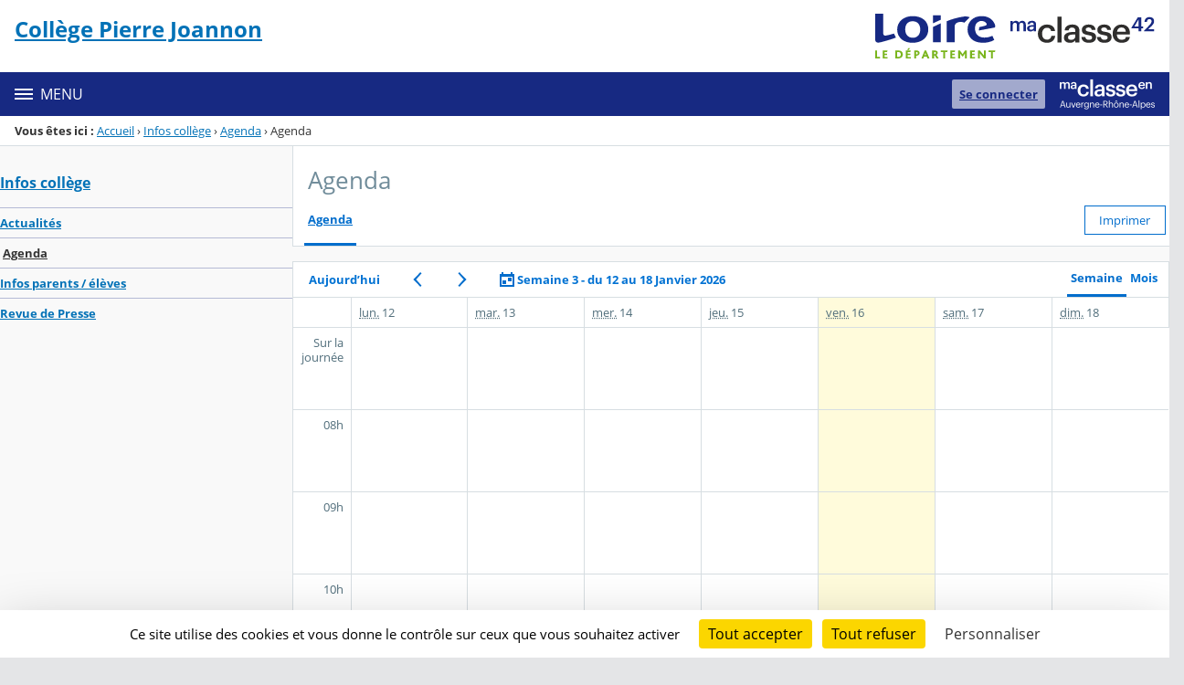

--- FILE ---
content_type: text/html;charset=UTF-8
request_url: https://pierre-joannon-loire.ent.auvergnerhonealpes.fr/infos-college/agenda/
body_size: 21781
content:




























<!DOCTYPE html>
<html xmlns="http://www.w3.org/1999/xhtml" lang="fr-FR" xml:lang="fr-FR" class="no-js">
<head itemscope itemtype="http://schema.org/WebPage">
	
	



	<meta charset="UTF-8" />
	<title>Agenda - Agenda - Collège Pierre Joannon</title>
	
	<meta name="viewport" content="width=device-width, initial-scale=1">
	<meta name="robots" content="all" />
	
	
	<meta name="description" content="ENT Skolengo" />
	
	
	<meta name="generator" content="Skolengo" />
	
	
	<meta name="version" content="4.25.12.3" />
	
	
	<meta itemprop="dateCreated" content="20260116" />
	<meta itemprop="dateModified" content="20260116" />
	
	
	<meta itemprop="serverName" content="skoen20" />
	


<meta name="format-detection" content="telephone=no">
	<link rel="shortcut icon" href="https://cdn.ent.auvergnerhonealpes.fr/images/favicon.ico" type="image/x-icon" />

	
	

	
	<script src="/jsp/scripts/oldcontent.js" type="text/javascript"></script>

	

	<link rel="stylesheet" href="https://cdn.ent.auvergnerhonealpes.fr/content/css/kosmos-styleguide-124e7d16a0ab238c82ac.css"/>
	<link rel="stylesheet" href="https://cdn.ent.auvergnerhonealpes.fr/content/css/kfc-components-style-cc432da42ffc2751c3fc.css"/>

	








	<link rel="stylesheet" type="text/css" media="screen" href="https://cdn.ent.auvergnerhonealpes.fr/web-resources/ckLegacy/13a74536d0eca97ae458bd5c716ec00e.css"/>



	<link rel="stylesheet" href="https://cdn.ent.auvergnerhonealpes.fr/content/css/service/kdecole-agenda-groupe-045d1db515a609735fc0.css"/>

	<link rel="stylesheet" href="https://cdn.ent.auvergnerhonealpes.fr/content/css/portail/AURA/42-loire-530c4968bd59ca14f308.css"/>







	
	<link href="/" rel="start" title="Accueil" />

</head>

<body class="non_connecte contexte_cms " id="agenda" >
	<nav class="skip-links" aria-label="Liens d'évitement">
		<ul>
			
				
					<li><a href="#screenreader-menu-rubrique">Menu de la rubrique</a></li>
					<li><a href="#contenu-cms">Contenu</a></li>
				
				
			
		</ul>
	</nav>

	










    
    
        
        <div class="js-ccm" type="text/plain" data-cdn="/content/js/ccm/"
            data-services='[{"serviceName":"facebookpage","active":null,"serviceData":{}},{"serviceName":"googlemapssearch","active":null,"serviceData":{}},{"serviceName":"twittertimeline","active":null,"serviceData":{}},{"serviceName":"twitterembed","active":null,"serviceData":{}},{"serviceName":"youtube","active":null,"serviceData":{}},{"serviceName":"soundcloud","active":null,"serviceData":{}},{"serviceName":"vimeo","active":null,"serviceData":{}},{"serviceName":"dailymotion","active":null,"serviceData":{}}]'
            data-orientation="bottom"
            data-cookiename="ccm"
            data-showIcon="true"
            data-acceptall="true"
            data-denyall="true"
            data-respectdnt="false"
            
            ></div>
    
        
        <script>
            window.addEventListener("tac.root_available", () => {
                setTimeout(() => {
                    document.body.style.marginBlockEnd = document.querySelector(".tarteaucitronAlertBigBottom").getBoundingClientRect().height + 'px';
                }, 0);
            })
        </script>
    


<div class="fo-page">



<header role="banner" class="fo-main-header">
	<div class="fo-banner">
		<div class="fo-banner__deco">
			<a class="fo-site-name" aria-labelledby="site-name" href="/">
				
				<span role="heading" aria-level="1" class="fo-site-name__text">
					<span class="fo-site-name__title" id="site-name">Collège Pierre Joannon
						<span class="screen-reader-text">Retour à l'accueil</span>
					</span>
					<span class="fo-site-name__subtitle"></span>
				</span>
			</a>
			<div class="fo-project-logos">
				<ul class="fo-project-logos__list">
					
						
						<li class="fo-project-logos__item fo-project-logos__item-1">
							<a class="fo-banner__link fo-project-logos_link-1" title="" href="https://loire.ent.auvergnerhonealpes.fr/" 
							   target="_blank"
							   rel="noopener noreferrer"
							>
								<img class="fo-banner__image fo-project-logos_image-1" alt="Aller sur le site du conseil départemental de la Loire" src="/images/portails/logo_42-loire.svg">
							</a>
						</li>
					

					
					
				</ul>
			</div>
			<div class="fo-banner__extra fo-banner__extra-1"></div>
			<div class="fo-banner__extra fo-banner__extra-2"></div>
			<div class="fo-banner__extra fo-banner__extra-3"></div>
		</div>
	</div>	
	

	

</header> <!-- #header_deco -->





<div class="fo-navbar">
	<button type="button" id="js-menu-opener" class="burger fo-navbar__burger" aria-expanded="false" aria-controls="js-navbar">
		<span class="burger__icon burger__icon--white"></span>
		<span class="fo-navbar__opener-label">Menu</span>
	</button>
	<nav id="js-navbar" role="navigation" class="fo-navbar__nav is-closed" aria-label="Principale">
		<div id="js-navbar-container">
			<ul class="fo-navbar__list fo-navbar__list-l1 js-navbar__list">
				<li class="fo-navbar__list-item">
					<a href="/">Accueil</a>
				</li>
				
				
				
				<li class="fo-navbar__list-item">
					<a href="https://pierre-joannon-loire.ent.auvergnerhonealpes.fr/accueil/">Accueil</a>
					
				</li>
				
				<li class="fo-navbar__list-item">
					<a href="https://pierre-joannon-loire.ent.auvergnerhonealpes.fr/direction/">Direction</a>
					
						<button title="Accéder aux sous-rubriques" type="button" aria-controls="nav0" aria-expanded="false" data-level="1" class="btn btn--naked js-submenu-opener">
							<span class="icon--opener"></span>
							<span class="screen-reader-text">Sous-menu de la rubrique <i>Direction</i></span>
						</button>
						<ul id="nav0" class="fo-navbar__list fo-navbar__list-l2 js-navbar__list">
							
							
							<li class="fo-navbar__list-item">
								<a href="https://pierre-joannon-loire.ent.auvergnerhonealpes.fr/direction/mot-de-mme-la-principale/">Mot de Mme la Principale</a>
								
							</li>
							
							<li class="fo-navbar__list-item">
								<a href="https://pierre-joannon-loire.ent.auvergnerhonealpes.fr/direction/notes-aux-familles/">Notes aux familles</a>
								
							</li>
							
						</ul>
					
				</li>
				
				<li class="fo-navbar__list-item">
					<a href="https://pierre-joannon-loire.ent.auvergnerhonealpes.fr/etablissement/">Etablissement</a>
					
						<button title="Accéder aux sous-rubriques" type="button" aria-controls="nav1" aria-expanded="false" data-level="1" class="btn btn--naked js-submenu-opener">
							<span class="icon--opener"></span>
							<span class="screen-reader-text">Sous-menu de la rubrique <i>Etablissement</i></span>
						</button>
						<ul id="nav1" class="fo-navbar__list fo-navbar__list-l2 js-navbar__list">
							
							
							<li class="fo-navbar__list-item">
								<a href="https://pierre-joannon-loire.ent.auvergnerhonealpes.fr/etablissement/structure/">Structure</a>
								
							</li>
							
							<li class="fo-navbar__list-item">
								<a href="https://pierre-joannon-loire.ent.auvergnerhonealpes.fr/etablissement/historique/">Historique</a>
								
							</li>
							
							<li class="fo-navbar__list-item">
								<a href="https://pierre-joannon-loire.ent.auvergnerhonealpes.fr/etablissement/biographie-de-m-pierre-joannon/">Biographie de M. Pierre Joannon</a>
								
							</li>
							
							<li class="fo-navbar__list-item">
								<a href="https://pierre-joannon-loire.ent.auvergnerhonealpes.fr/etablissement/visite-guidee/">Visite guidée</a>
								
							</li>
							
							<li class="fo-navbar__list-item">
								<a href="https://pierre-joannon-loire.ent.auvergnerhonealpes.fr/etablissement/horaires-ouverture-perm-/">Horaires ouverture / perm.</a>
								
							</li>
							
							<li class="fo-navbar__list-item">
								<a href="https://pierre-joannon-loire.ent.auvergnerhonealpes.fr/etablissement/plan-d-acces/">Plan d&#039;accès</a>
								
							</li>
							
							<li class="fo-navbar__list-item">
								<a href="https://pierre-joannon-loire.ent.auvergnerhonealpes.fr/etablissement/nous-contacter/">Nous contacter</a>
								
							</li>
							
							<li class="fo-navbar__list-item">
								<a href="https://pierre-joannon-loire.ent.auvergnerhonealpes.fr/etablissement/projet-d-etablissement/">Projet d&#039;établissement</a>
								
							</li>
							
							<li class="fo-navbar__list-item">
								<a href="https://pierre-joannon-loire.ent.auvergnerhonealpes.fr/etablissement/membres-du-personnel/">Membres du personnel</a>
								
							</li>
							
							<li class="fo-navbar__list-item">
								<a href="https://pierre-joannon-loire.ent.auvergnerhonealpes.fr/etablissement/professeurs-principaux/">Professeurs principaux</a>
								
							</li>
							
						</ul>
					
				</li>
				
				<li class="fo-navbar__list-item">
					<a href="https://pierre-joannon-loire.ent.auvergnerhonealpes.fr/infos-college/">Infos collège</a>
					
						<button title="Accéder aux sous-rubriques" type="button" aria-controls="nav2" aria-expanded="false" data-level="1" class="btn btn--naked js-submenu-opener">
							<span class="icon--opener"></span>
							<span class="screen-reader-text">Sous-menu de la rubrique <i>Infos collège</i></span>
						</button>
						<ul id="nav2" class="fo-navbar__list fo-navbar__list-l2 js-navbar__list">
							
							
							<li class="fo-navbar__list-item">
								<a href="https://pierre-joannon-loire.ent.auvergnerhonealpes.fr/infos-college/actualites/">Actualités</a>
								
							</li>
							
							<li class="fo-navbar__list-item">
								<a href="https://pierre-joannon-loire.ent.auvergnerhonealpes.fr/infos-college/agenda/">Agenda</a>
								
							</li>
							
							<li class="fo-navbar__list-item">
								<a href="https://pierre-joannon-loire.ent.auvergnerhonealpes.fr/infos-college/infos-parents-eleves/">Infos parents / élèves</a>
								
							</li>
							
							<li class="fo-navbar__list-item">
								<a href="https://pierre-joannon-loire.ent.auvergnerhonealpes.fr/infos-college/revue-de-presse/">Revue de Presse</a>
								
							</li>
							
						</ul>
					
				</li>
				
				<li class="fo-navbar__list-item">
					<a href="https://pierre-joannon-loire.ent.auvergnerhonealpes.fr/enseignement/">Enseignement</a>
					
						<button title="Accéder aux sous-rubriques" type="button" aria-controls="nav3" aria-expanded="false" data-level="1" class="btn btn--naked js-submenu-opener">
							<span class="icon--opener"></span>
							<span class="screen-reader-text">Sous-menu de la rubrique <i>Enseignement</i></span>
						</button>
						<ul id="nav3" class="fo-navbar__list fo-navbar__list-l2 js-navbar__list">
							
							
							<li class="fo-navbar__list-item">
								<a href="https://pierre-joannon-loire.ent.auvergnerhonealpes.fr/enseignement/en-6eme/">en 6ème</a>
								
							</li>
							
							<li class="fo-navbar__list-item">
								<a href="https://pierre-joannon-loire.ent.auvergnerhonealpes.fr/enseignement/en-5eme/">en 5ème</a>
								
							</li>
							
							<li class="fo-navbar__list-item">
								<a href="https://pierre-joannon-loire.ent.auvergnerhonealpes.fr/enseignement/en-4eme/">en 4ème</a>
								
							</li>
							
							<li class="fo-navbar__list-item">
								<a href="https://pierre-joannon-loire.ent.auvergnerhonealpes.fr/enseignement/en-3eme/">en 3ème</a>
								
							</li>
							
						</ul>
					
				</li>
				
				<li class="fo-navbar__list-item">
					<a href="https://pierre-joannon-loire.ent.auvergnerhonealpes.fr/realisations-des-eleves/">Réalisations des élèves</a>
					
						<button title="Accéder aux sous-rubriques" type="button" aria-controls="nav4" aria-expanded="false" data-level="1" class="btn btn--naked js-submenu-opener">
							<span class="icon--opener"></span>
							<span class="screen-reader-text">Sous-menu de la rubrique <i>Réalisations des élèves</i></span>
						</button>
						<ul id="nav4" class="fo-navbar__list fo-navbar__list-l2 js-navbar__list">
							
							
							<li class="fo-navbar__list-item">
								<a href="https://pierre-joannon-loire.ent.auvergnerhonealpes.fr/realisations-des-eleves/classes-de-6eme/">Classes de 6ème</a>
								
							</li>
							
							<li class="fo-navbar__list-item">
								<a href="https://pierre-joannon-loire.ent.auvergnerhonealpes.fr/realisations-des-eleves/classes-de-5eme/">Classes de 5ème</a>
								
							</li>
							
							<li class="fo-navbar__list-item">
								<a href="https://pierre-joannon-loire.ent.auvergnerhonealpes.fr/realisations-des-eleves/classes-de-4eme/">Classes de 4ème</a>
								
							</li>
							
							<li class="fo-navbar__list-item">
								<a href="https://pierre-joannon-loire.ent.auvergnerhonealpes.fr/realisations-des-eleves/classes-de-3eme/">Classes de 3ème</a>
								
							</li>
							
							<li class="fo-navbar__list-item">
								<a href="https://pierre-joannon-loire.ent.auvergnerhonealpes.fr/realisations-des-eleves/options/">&gt; Options</a>
								
									<button title="Accéder aux sous-rubriques" type="button" aria-controls="nav5" aria-expanded="false" data-level="2" class="btn btn--naked js-submenu-opener">
										<span class="icon--opener"></span>
										<span class="screen-reader-text">Sous-menu de la rubrique <i>&gt; Options</i></span>
									</button>
									<ul id="nav5" class="fo-navbar__list fo-navbar__list-l3 js-navbar__list">
										
										
										<li class="fo-navbar__list-item">
											<a href="https://pierre-joannon-loire.ent.auvergnerhonealpes.fr/realisations-des-eleves/options/bilangue-anglais-allemand/">...Bilangue Anglais / Allemand</a>
										</li>
										
										<li class="fo-navbar__list-item">
											<a href="https://pierre-joannon-loire.ent.auvergnerhonealpes.fr/realisations-des-eleves/options/basket/">... Basket</a>
										</li>
										
										<li class="fo-navbar__list-item">
											<a href="https://pierre-joannon-loire.ent.auvergnerhonealpes.fr/realisations-des-eleves/options/latin/">... Latin</a>
										</li>
										
										<li class="fo-navbar__list-item">
											<a href="https://pierre-joannon-loire.ent.auvergnerhonealpes.fr/realisations-des-eleves/options/italien-lv2/">... Italien LV2</a>
										</li>
										
										<li class="fo-navbar__list-item">
											<a href="https://pierre-joannon-loire.ent.auvergnerhonealpes.fr/realisations-des-eleves/options/espagnol-lv2/">... Espagnol LV2</a>
										</li>
										
										<li class="fo-navbar__list-item">
											<a href="https://pierre-joannon-loire.ent.auvergnerhonealpes.fr/realisations-des-eleves/options/europe/">... Europe</a>
										</li>
										
										<li class="fo-navbar__list-item">
											<a href="https://pierre-joannon-loire.ent.auvergnerhonealpes.fr/realisations-des-eleves/options/dp3/">... DP3</a>
										</li>
										
									</ul>
								
							</li>
							
						</ul>
					
				</li>
				
				<li class="fo-navbar__list-item">
					<a href="https://pierre-joannon-loire.ent.auvergnerhonealpes.fr/restauration-scolaire/">Restauration scolaire</a>
					
						<button title="Accéder aux sous-rubriques" type="button" aria-controls="nav6" aria-expanded="false" data-level="1" class="btn btn--naked js-submenu-opener">
							<span class="icon--opener"></span>
							<span class="screen-reader-text">Sous-menu de la rubrique <i>Restauration scolaire</i></span>
						</button>
						<ul id="nav6" class="fo-navbar__list fo-navbar__list-l2 js-navbar__list">
							
							
							<li class="fo-navbar__list-item">
								<a href="https://pierre-joannon-loire.ent.auvergnerhonealpes.fr/restauration-scolaire/actualites/">Actualités</a>
								
							</li>
							
							<li class="fo-navbar__list-item">
								<a href="https://pierre-joannon-loire.ent.auvergnerhonealpes.fr/restauration-scolaire/visite-guidee/" target="_blank" rel="noopener noreferrer" >Visite guidée</a>
								
							</li>
							
							<li class="fo-navbar__list-item">
								<a href="https://pierre-joannon-loire.ent.auvergnerhonealpes.fr/restauration-scolaire/tarifs/">Tarifs</a>
								
							</li>
							
						</ul>
					
				</li>
				
				<li class="fo-navbar__list-item">
					<a href="https://pierre-joannon-loire.ent.auvergnerhonealpes.fr/cdi/">CDI</a>
					
						<button title="Accéder aux sous-rubriques" type="button" aria-controls="nav7" aria-expanded="false" data-level="1" class="btn btn--naked js-submenu-opener">
							<span class="icon--opener"></span>
							<span class="screen-reader-text">Sous-menu de la rubrique <i>CDI</i></span>
						</button>
						<ul id="nav7" class="fo-navbar__list fo-navbar__list-l2 js-navbar__list">
							
							
							<li class="fo-navbar__list-item">
								<a href="https://pierre-joannon-loire.ent.auvergnerhonealpes.fr/cdi/presentation-/">&gt; PRESENTATION :</a>
								
									<button title="Accéder aux sous-rubriques" type="button" aria-controls="nav8" aria-expanded="false" data-level="2" class="btn btn--naked js-submenu-opener">
										<span class="icon--opener"></span>
										<span class="screen-reader-text">Sous-menu de la rubrique <i>&gt; PRESENTATION :</i></span>
									</button>
									<ul id="nav8" class="fo-navbar__list fo-navbar__list-l3 js-navbar__list">
										
										
										<li class="fo-navbar__list-item">
											<a href="https://pierre-joannon-loire.ent.auvergnerhonealpes.fr/cdi/presentation-/presentation/">... Présentation</a>
										</li>
										
									</ul>
								
							</li>
							
							<li class="fo-navbar__list-item">
								<a href="https://pierre-joannon-loire.ent.auvergnerhonealpes.fr/cdi/fonctionnement-/">&gt; FONCTIONNEMENT :</a>
								
									<button title="Accéder aux sous-rubriques" type="button" aria-controls="nav9" aria-expanded="false" data-level="2" class="btn btn--naked js-submenu-opener">
										<span class="icon--opener"></span>
										<span class="screen-reader-text">Sous-menu de la rubrique <i>&gt; FONCTIONNEMENT :</i></span>
									</button>
									<ul id="nav9" class="fo-navbar__list fo-navbar__list-l3 js-navbar__list">
										
										
										<li class="fo-navbar__list-item">
											<a href="https://pierre-joannon-loire.ent.auvergnerhonealpes.fr/cdi/fonctionnement-/acces-et-prets/">... Accès et Prêts</a>
										</li>
										
										<li class="fo-navbar__list-item">
											<a href="https://pierre-joannon-loire.ent.auvergnerhonealpes.fr/cdi/fonctionnement-/trouver-l-information/">... Trouver l&#039;information</a>
										</li>
										
									</ul>
								
							</li>
							
							<li class="fo-navbar__list-item">
								<a href="https://pierre-joannon-loire.ent.auvergnerhonealpes.fr/cdi/actualites-et-nouveautes/">&gt;  ACTUALITES ET NOUVEAUTES</a>
								
							</li>
							
							<li class="fo-navbar__list-item">
								<a href="https://pierre-joannon-loire.ent.auvergnerhonealpes.fr/cdi/activites-/">&gt; ACTIVITES :</a>
								
							</li>
							
						</ul>
					
				</li>
				
				<li class="fo-navbar__list-item">
					<a href="https://pierre-joannon-loire.ent.auvergnerhonealpes.fr/vie-de-l-etablissement/">Vie de l&#039;établissement</a>
					
						<button title="Accéder aux sous-rubriques" type="button" aria-controls="nav10" aria-expanded="false" data-level="1" class="btn btn--naked js-submenu-opener">
							<span class="icon--opener"></span>
							<span class="screen-reader-text">Sous-menu de la rubrique <i>Vie de l&#039;établissement</i></span>
						</button>
						<ul id="nav10" class="fo-navbar__list fo-navbar__list-l2 js-navbar__list">
							
							
							<li class="fo-navbar__list-item">
								<a href="https://pierre-joannon-loire.ent.auvergnerhonealpes.fr/vie-de-l-etablissement/temps-scolaire-/">&gt; TEMPS SCOLAIRE :</a>
								
									<button title="Accéder aux sous-rubriques" type="button" aria-controls="nav11" aria-expanded="false" data-level="2" class="btn btn--naked js-submenu-opener">
										<span class="icon--opener"></span>
										<span class="screen-reader-text">Sous-menu de la rubrique <i>&gt; TEMPS SCOLAIRE :</i></span>
									</button>
									<ul id="nav11" class="fo-navbar__list fo-navbar__list-l3 js-navbar__list">
										
										
										<li class="fo-navbar__list-item">
											<a href="https://pierre-joannon-loire.ent.auvergnerhonealpes.fr/vie-de-l-etablissement/temps-scolaire-/horaires-des-sonneries/">... Horaires des sonneries</a>
										</li>
										
										<li class="fo-navbar__list-item">
											<a href="https://pierre-joannon-loire.ent.auvergnerhonealpes.fr/vie-de-l-etablissement/temps-scolaire-/organisation-trimestrielle/">... Organisation trimestrielle</a>
										</li>
										
										<li class="fo-navbar__list-item">
											<a href="https://pierre-joannon-loire.ent.auvergnerhonealpes.fr/vie-de-l-etablissement/temps-scolaire-/vacances-scolaires/">... Vacances scolaires</a>
										</li>
										
										<li class="fo-navbar__list-item">
											<a href="https://pierre-joannon-loire.ent.auvergnerhonealpes.fr/vie-de-l-etablissement/temps-scolaire-/rentree-des-classes/">... Rentrée des classes</a>
										</li>
										
									</ul>
								
							</li>
							
							<li class="fo-navbar__list-item">
								<a href="https://pierre-joannon-loire.ent.auvergnerhonealpes.fr/vie-de-l-etablissement/dem-administratives-/">&gt; DEM. ADMINISTRATIVES :</a>
								
									<button title="Accéder aux sous-rubriques" type="button" aria-controls="nav12" aria-expanded="false" data-level="2" class="btn btn--naked js-submenu-opener">
										<span class="icon--opener"></span>
										<span class="screen-reader-text">Sous-menu de la rubrique <i>&gt; DEM. ADMINISTRATIVES :</i></span>
									</button>
									<ul id="nav12" class="fo-navbar__list fo-navbar__list-l3 js-navbar__list">
										
										
										<li class="fo-navbar__list-item">
											<a href="https://pierre-joannon-loire.ent.auvergnerhonealpes.fr/vie-de-l-etablissement/dem-administratives-/inscriptions/">... Inscriptions</a>
										</li>
										
										<li class="fo-navbar__list-item">
											<a href="https://pierre-joannon-loire.ent.auvergnerhonealpes.fr/vie-de-l-etablissement/dem-administratives-/transports-scolaires/">... Transports scolaires</a>
										</li>
										
										<li class="fo-navbar__list-item">
											<a href="https://pierre-joannon-loire.ent.auvergnerhonealpes.fr/vie-de-l-etablissement/dem-administratives-/bourses-d-etudes/">... Bourses d&#039;études</a>
										</li>
										
										<li class="fo-navbar__list-item">
											<a href="https://pierre-joannon-loire.ent.auvergnerhonealpes.fr/vie-de-l-etablissement/dem-administratives-/listes-des-fournitures/">... Listes des fournitures</a>
										</li>
										
									</ul>
								
							</li>
							
							<li class="fo-navbar__list-item">
								<a href="https://pierre-joannon-loire.ent.auvergnerhonealpes.fr/vie-de-l-etablissement/regles-de-vie-/">&gt; REGLES DE VIE :</a>
								
									<button title="Accéder aux sous-rubriques" type="button" aria-controls="nav13" aria-expanded="false" data-level="2" class="btn btn--naked js-submenu-opener">
										<span class="icon--opener"></span>
										<span class="screen-reader-text">Sous-menu de la rubrique <i>&gt; REGLES DE VIE :</i></span>
									</button>
									<ul id="nav13" class="fo-navbar__list fo-navbar__list-l3 js-navbar__list">
										
										
										<li class="fo-navbar__list-item">
											<a href="https://pierre-joannon-loire.ent.auvergnerhonealpes.fr/vie-de-l-etablissement/regles-de-vie-/reglement-interieur/">... Règlement intérieur</a>
										</li>
										
										<li class="fo-navbar__list-item">
											<a href="https://pierre-joannon-loire.ent.auvergnerhonealpes.fr/vie-de-l-etablissement/regles-de-vie-/charte-internet/">... Charte Internet</a>
										</li>
										
									</ul>
								
							</li>
							
							<li class="fo-navbar__list-item">
								<a href="https://pierre-joannon-loire.ent.auvergnerhonealpes.fr/vie-de-l-etablissement/instances-/">&gt; INSTANCES :</a>
								
									<button title="Accéder aux sous-rubriques" type="button" aria-controls="nav14" aria-expanded="false" data-level="2" class="btn btn--naked js-submenu-opener">
										<span class="icon--opener"></span>
										<span class="screen-reader-text">Sous-menu de la rubrique <i>&gt; INSTANCES :</i></span>
									</button>
									<ul id="nav14" class="fo-navbar__list fo-navbar__list-l3 js-navbar__list">
										
										
										<li class="fo-navbar__list-item">
											<a href="https://pierre-joannon-loire.ent.auvergnerhonealpes.fr/vie-de-l-etablissement/instances-/conseils-de-classe/">... Conseils de classe</a>
										</li>
										
										<li class="fo-navbar__list-item">
											<a href="https://pierre-joannon-loire.ent.auvergnerhonealpes.fr/vie-de-l-etablissement/instances-/commission-d-hygiene-et-de-securite-c-e-s-c-/">... Commission d&#039;Hygiène et de Sécurité (C.E.S.C.)</a>
										</li>
										
										<li class="fo-navbar__list-item">
											<a href="https://pierre-joannon-loire.ent.auvergnerhonealpes.fr/vie-de-l-etablissement/instances-/conseil-d-administration-c-a-/">... Conseil d&#039;Administration (C.A.)</a>
										</li>
										
										<li class="fo-navbar__list-item">
											<a href="https://pierre-joannon-loire.ent.auvergnerhonealpes.fr/vie-de-l-etablissement/instances-/conseil-de-discipline/">... Conseil de discipline</a>
										</li>
										
										<li class="fo-navbar__list-item">
											<a href="https://pierre-joannon-loire.ent.auvergnerhonealpes.fr/vie-de-l-etablissement/instances-/commission-permanente/">... Commission permanente</a>
										</li>
										
										<li class="fo-navbar__list-item">
											<a href="https://pierre-joannon-loire.ent.auvergnerhonealpes.fr/vie-de-l-etablissement/instances-/commission-educative/">... Commission éducative</a>
										</li>
										
									</ul>
								
							</li>
							
						</ul>
					
				</li>
				
				<li class="fo-navbar__list-item">
					<a href="https://pierre-joannon-loire.ent.auvergnerhonealpes.fr/medical-et-social/">Médical et Social</a>
					
						<button title="Accéder aux sous-rubriques" type="button" aria-controls="nav15" aria-expanded="false" data-level="1" class="btn btn--naked js-submenu-opener">
							<span class="icon--opener"></span>
							<span class="screen-reader-text">Sous-menu de la rubrique <i>Médical et Social</i></span>
						</button>
						<ul id="nav15" class="fo-navbar__list fo-navbar__list-l2 js-navbar__list">
							
							
							<li class="fo-navbar__list-item">
								<a href="https://pierre-joannon-loire.ent.auvergnerhonealpes.fr/medical-et-social/assistante-sociale-/">&gt; ASSISTANTE SOCIALE :</a>
								
									<button title="Accéder aux sous-rubriques" type="button" aria-controls="nav16" aria-expanded="false" data-level="2" class="btn btn--naked js-submenu-opener">
										<span class="icon--opener"></span>
										<span class="screen-reader-text">Sous-menu de la rubrique <i>&gt; ASSISTANTE SOCIALE :</i></span>
									</button>
									<ul id="nav16" class="fo-navbar__list fo-navbar__list-l3 js-navbar__list">
										
										
										<li class="fo-navbar__list-item">
											<a href="https://pierre-joannon-loire.ent.auvergnerhonealpes.fr/medical-et-social/assistante-sociale-/mission/">... Mission</a>
										</li>
										
										<li class="fo-navbar__list-item">
											<a href="https://pierre-joannon-loire.ent.auvergnerhonealpes.fr/medical-et-social/assistante-sociale-/informations/">... Informations</a>
										</li>
										
										<li class="fo-navbar__list-item">
											<a href="https://pierre-joannon-loire.ent.auvergnerhonealpes.fr/medical-et-social/assistante-sociale-/horaires-des-permanences/">... Horaires des permanences</a>
										</li>
										
									</ul>
								
							</li>
							
							<li class="fo-navbar__list-item">
								<a href="https://pierre-joannon-loire.ent.auvergnerhonealpes.fr/medical-et-social/infirmiere-/">&gt; INFIRMIERE :</a>
								
									<button title="Accéder aux sous-rubriques" type="button" aria-controls="nav17" aria-expanded="false" data-level="2" class="btn btn--naked js-submenu-opener">
										<span class="icon--opener"></span>
										<span class="screen-reader-text">Sous-menu de la rubrique <i>&gt; INFIRMIERE :</i></span>
									</button>
									<ul id="nav17" class="fo-navbar__list fo-navbar__list-l3 js-navbar__list">
										
										
										<li class="fo-navbar__list-item">
											<a href="https://pierre-joannon-loire.ent.auvergnerhonealpes.fr/medical-et-social/infirmiere-/horaires-des-permanences/">... Horaires des permanences</a>
										</li>
										
										<li class="fo-navbar__list-item">
											<a href="https://pierre-joannon-loire.ent.auvergnerhonealpes.fr/medical-et-social/infirmiere-/informations/">... Informations</a>
										</li>
										
										<li class="fo-navbar__list-item">
											<a href="https://pierre-joannon-loire.ent.auvergnerhonealpes.fr/medical-et-social/infirmiere-/certificat-dispense-eps/">... Certificat dispense EPS</a>
										</li>
										
									</ul>
								
							</li>
							
						</ul>
					
				</li>
				
				<li class="fo-navbar__list-item">
					<a href="https://pierre-joannon-loire.ent.auvergnerhonealpes.fr/citoyennete/">Citoyenneté</a>
					
						<button title="Accéder aux sous-rubriques" type="button" aria-controls="nav18" aria-expanded="false" data-level="1" class="btn btn--naked js-submenu-opener">
							<span class="icon--opener"></span>
							<span class="screen-reader-text">Sous-menu de la rubrique <i>Citoyenneté</i></span>
						</button>
						<ul id="nav18" class="fo-navbar__list fo-navbar__list-l2 js-navbar__list">
							
							
							<li class="fo-navbar__list-item">
								<a href="https://pierre-joannon-loire.ent.auvergnerhonealpes.fr/citoyennete/delegues-de-classe/">&gt; Délégués de classe</a>
								
									<button title="Accéder aux sous-rubriques" type="button" aria-controls="nav19" aria-expanded="false" data-level="2" class="btn btn--naked js-submenu-opener">
										<span class="icon--opener"></span>
										<span class="screen-reader-text">Sous-menu de la rubrique <i>&gt; Délégués de classe</i></span>
									</button>
									<ul id="nav19" class="fo-navbar__list fo-navbar__list-l3 js-navbar__list">
										
										
										<li class="fo-navbar__list-item">
											<a href="https://pierre-joannon-loire.ent.auvergnerhonealpes.fr/citoyennete/delegues-de-classe/role/">... Rôle</a>
										</li>
										
										<li class="fo-navbar__list-item">
											<a href="https://pierre-joannon-loire.ent.auvergnerhonealpes.fr/citoyennete/delegues-de-classe/formation/">... Formation</a>
										</li>
										
										<li class="fo-navbar__list-item">
											<a href="https://pierre-joannon-loire.ent.auvergnerhonealpes.fr/citoyennete/delegues-de-classe/sorties/" target="_blank">... Sorties</a>
										</li>
										
									</ul>
								
							</li>
							
							<li class="fo-navbar__list-item">
								<a href="https://pierre-joannon-loire.ent.auvergnerhonealpes.fr/citoyennete/prevention/">&gt; Prévention</a>
								
									<button title="Accéder aux sous-rubriques" type="button" aria-controls="nav20" aria-expanded="false" data-level="2" class="btn btn--naked js-submenu-opener">
										<span class="icon--opener"></span>
										<span class="screen-reader-text">Sous-menu de la rubrique <i>&gt; Prévention</i></span>
									</button>
									<ul id="nav20" class="fo-navbar__list fo-navbar__list-l3 js-navbar__list">
										
										
										<li class="fo-navbar__list-item">
											<a href="https://pierre-joannon-loire.ent.auvergnerhonealpes.fr/citoyennete/prevention/informations/">... Informations</a>
										</li>
										
									</ul>
								
							</li>
							
						</ul>
					
				</li>
				
				<li class="fo-navbar__list-item">
					<a href="https://pierre-joannon-loire.ent.auvergnerhonealpes.fr/orientation-et-examens/">Orientation et Examens</a>
					
						<button title="Accéder aux sous-rubriques" type="button" aria-controls="nav21" aria-expanded="false" data-level="1" class="btn btn--naked js-submenu-opener">
							<span class="icon--opener"></span>
							<span class="screen-reader-text">Sous-menu de la rubrique <i>Orientation et Examens</i></span>
						</button>
						<ul id="nav21" class="fo-navbar__list fo-navbar__list-l2 js-navbar__list">
							
							
							<li class="fo-navbar__list-item">
								<a href="https://pierre-joannon-loire.ent.auvergnerhonealpes.fr/orientation-et-examens/orientation-/">&gt; ORIENTATION :</a>
								
									<button title="Accéder aux sous-rubriques" type="button" aria-controls="nav22" aria-expanded="false" data-level="2" class="btn btn--naked js-submenu-opener">
										<span class="icon--opener"></span>
										<span class="screen-reader-text">Sous-menu de la rubrique <i>&gt; ORIENTATION :</i></span>
									</button>
									<ul id="nav22" class="fo-navbar__list fo-navbar__list-l3 js-navbar__list">
										
										
										<li class="fo-navbar__list-item">
											<a href="https://pierre-joannon-loire.ent.auvergnerhonealpes.fr/orientation-et-examens/orientation-/informations/">... Informations</a>
										</li>
										
										<li class="fo-navbar__list-item">
											<a href="https://pierre-joannon-loire.ent.auvergnerhonealpes.fr/orientation-et-examens/orientation-/portes-ouvertes-des-lycees/">... Portes ouvertes des Lycées</a>
										</li>
										
										<li class="fo-navbar__list-item">
											<a href="https://pierre-joannon-loire.ent.auvergnerhonealpes.fr/orientation-et-examens/orientation-/mini-stage-en-lycee-pro/">... Mini-stage en Lycée Pro</a>
										</li>
										
										<li class="fo-navbar__list-item">
											<a href="https://pierre-joannon-loire.ent.auvergnerhonealpes.fr/orientation-et-examens/orientation-/bourses-d-etudes/" target="_blank">... Bourses d&#039;études</a>
										</li>
										
									</ul>
								
							</li>
							
							<li class="fo-navbar__list-item">
								<a href="https://pierre-joannon-loire.ent.auvergnerhonealpes.fr/orientation-et-examens/examens-/">&gt; EXAMENS :</a>
								
									<button title="Accéder aux sous-rubriques" type="button" aria-controls="nav23" aria-expanded="false" data-level="2" class="btn btn--naked js-submenu-opener">
										<span class="icon--opener"></span>
										<span class="screen-reader-text">Sous-menu de la rubrique <i>&gt; EXAMENS :</i></span>
									</button>
									<ul id="nav23" class="fo-navbar__list fo-navbar__list-l3 js-navbar__list">
										
										
										<li class="fo-navbar__list-item">
											<a href="https://pierre-joannon-loire.ent.auvergnerhonealpes.fr/orientation-et-examens/examens-/brevet-des-colleges/">... Brevet des collèges</a>
										</li>
										
										<li class="fo-navbar__list-item">
											<a href="https://pierre-joannon-loire.ent.auvergnerhonealpes.fr/orientation-et-examens/examens-/attestion-scolaire-de-securite-routiere-assr-/">... Attestion scolaire de Sécurité Routière (ASSR)</a>
										</li>
										
										<li class="fo-navbar__list-item">
											<a href="https://pierre-joannon-loire.ent.auvergnerhonealpes.fr/orientation-et-examens/examens-/livret-personnel-de-competences/">... Livret personnel de compétences</a>
										</li>
										
									</ul>
								
							</li>
							
						</ul>
					
				</li>
				
				<li class="fo-navbar__list-item">
					<a href="https://pierre-joannon-loire.ent.auvergnerhonealpes.fr/activites/">Activités</a>
					
						<button title="Accéder aux sous-rubriques" type="button" aria-controls="nav24" aria-expanded="false" data-level="1" class="btn btn--naked js-submenu-opener">
							<span class="icon--opener"></span>
							<span class="screen-reader-text">Sous-menu de la rubrique <i>Activités</i></span>
						</button>
						<ul id="nav24" class="fo-navbar__list fo-navbar__list-l2 js-navbar__list">
							
							
							<li class="fo-navbar__list-item">
								<a href="https://pierre-joannon-loire.ent.auvergnerhonealpes.fr/activites/associations-et-clubs/">ASSOCIATIONS et CLUBS</a>
								
									<button title="Accéder aux sous-rubriques" type="button" aria-controls="nav25" aria-expanded="false" data-level="2" class="btn btn--naked js-submenu-opener">
										<span class="icon--opener"></span>
										<span class="screen-reader-text">Sous-menu de la rubrique <i>ASSOCIATIONS et CLUBS</i></span>
									</button>
									<ul id="nav25" class="fo-navbar__list fo-navbar__list-l3 js-navbar__list">
										
										
										<li class="fo-navbar__list-item">
											<a href="https://pierre-joannon-loire.ent.auvergnerhonealpes.fr/activites/associations-et-clubs/section-basket/">... Section basket</a>
										</li>
										
										<li class="fo-navbar__list-item">
											<a href="https://pierre-joannon-loire.ent.auvergnerhonealpes.fr/activites/associations-et-clubs/unss/">... UNSS</a>
										</li>
										
										<li class="fo-navbar__list-item">
											<a href="https://pierre-joannon-loire.ent.auvergnerhonealpes.fr/activites/associations-et-clubs/foyer-socio-educatif/">... Foyer socio-éducatif</a>
										</li>
										
										<li class="fo-navbar__list-item">
											<a href="https://pierre-joannon-loire.ent.auvergnerhonealpes.fr/activites/associations-et-clubs/accompagnement-educatif/">... Accompagnement éducatif</a>
										</li>
										
										<li class="fo-navbar__list-item">
											<a href="https://pierre-joannon-loire.ent.auvergnerhonealpes.fr/activites/associations-et-clubs/club-webradio/">Club Webradio</a>
										</li>
										
									</ul>
								
							</li>
							
							<li class="fo-navbar__list-item">
								<a href="https://pierre-joannon-loire.ent.auvergnerhonealpes.fr/activites/actions-educatives-/">&gt; ACTIONS EDUCATIVES :</a>
								
							</li>
							
						</ul>
					
				</li>
				
				<li class="fo-navbar__list-item">
					<a href="https://pierre-joannon-loire.ent.auvergnerhonealpes.fr/evenements/">Evénements</a>
					
				</li>
				
				<li class="fo-navbar__list-item">
					<a href="https://pierre-joannon-loire.ent.auvergnerhonealpes.fr/projets-en-cours/">Projets en cours</a>
					
						<button title="Accéder aux sous-rubriques" type="button" aria-controls="nav26" aria-expanded="false" data-level="1" class="btn btn--naked js-submenu-opener">
							<span class="icon--opener"></span>
							<span class="screen-reader-text">Sous-menu de la rubrique <i>Projets en cours</i></span>
						</button>
						<ul id="nav26" class="fo-navbar__list fo-navbar__list-l2 js-navbar__list">
							
							
							<li class="fo-navbar__list-item">
								<a href="https://pierre-joannon-loire.ent.auvergnerhonealpes.fr/projets-en-cours/classes-de-6eme/">Classes de 6ème</a>
								
							</li>
							
							<li class="fo-navbar__list-item">
								<a href="https://pierre-joannon-loire.ent.auvergnerhonealpes.fr/projets-en-cours/classes-de-5eme/">Classes de 5ème</a>
								
							</li>
							
							<li class="fo-navbar__list-item">
								<a href="https://pierre-joannon-loire.ent.auvergnerhonealpes.fr/projets-en-cours/classes-de-4eme/">Classes de 4ème</a>
								
							</li>
							
							<li class="fo-navbar__list-item">
								<a href="https://pierre-joannon-loire.ent.auvergnerhonealpes.fr/projets-en-cours/classes-de-3eme/">Classes de 3ème</a>
								
									<button title="Accéder aux sous-rubriques" type="button" aria-controls="nav27" aria-expanded="false" data-level="2" class="btn btn--naked js-submenu-opener">
										<span class="icon--opener"></span>
										<span class="screen-reader-text">Sous-menu de la rubrique <i>Classes de 3ème</i></span>
									</button>
									<ul id="nav27" class="fo-navbar__list fo-navbar__list-l3 js-navbar__list">
										
										
										<li class="fo-navbar__list-item">
											<a href="https://pierre-joannon-loire.ent.auvergnerhonealpes.fr/projets-en-cours/classes-de-3eme/poesie-en-classe-de-troisieme/">... Poésie en classe de troisième</a>
										</li>
										
									</ul>
								
							</li>
							
						</ul>
					
				</li>
				
			</ul>
		</div>
	</nav>
	




<div class="fo-connect">
	<div class="fo-connect__content">
		<a href="http://www.ent.auvergnerhonealpes.fr:80" style="background-image: url(https://cdn.ent.auvergnerhonealpes.fr/images/dsi/logo_projet.png)" class="fo-connect__project">
			<span class="screen-reader-text">Ma classe en Auvergne-Rhône-Alpes</span>
		</a>
		
			
			
				
				<a class="fo-connect__link" href="https://cas.ent.auvergnerhonealpes.fr/login?service=https%3A%2F%2Fpierre-joannon-loire.ent.auvergnerhonealpes.fr%2Fsg.do%3FPROC%3DPAGE_ACCUEIL">Se connecter</a>
			
				
	</div>
</div>
</div>

<nav aria-label="Fil d'Ariane" role="navigation" class=" breadcrumb breadcrumb--underlined breadcrumb breadcrumb--no-margin">
				<span id="breadcrumb__title" class="breadcrumb__title">Vous êtes ici&nbsp;:</span>
				<span class="breadcrumb__step">
								<a href="/" class="breadcrumb__link">Accueil</a>
							</span>
							<span class="breadcrumb__separator">&rsaquo;</span>
						<span class="breadcrumb__step">
								<a href="/infos-college/" class="breadcrumb__link">Infos collège</a>
							</span>
							<span class="breadcrumb__separator">&rsaquo;</span>
						<span class="breadcrumb__step">
								<a href="/infos-college/agenda/" class="breadcrumb__link">Agenda</a>
							</span>
							<span class="breadcrumb__separator">&rsaquo;</span>
						<span class="breadcrumb__step">
								<span class="screen-reader-text">Page courante&nbsp;:</span>
							</span>
							Agenda</nav>
		

<div id="js-connect-placeholder"></div>

<main class="fo-main-content">
	<div class="row row--full is-full-height--lg fo-main-content-row">

		

		
		

		<div id="screenreader-contenu" class="col--xs-12  ">

			
				<div class="row">
					<div class="col--xs-12 col--md-3">
						<div class="fo-menu" id="screenreader-menu-rubrique">
							
								
							
								
							
								
							
								
									<h2 class="fo-menu__title is-current"><a href="https://pierre-joannon-loire.ent.auvergnerhonealpes.fr/infos-college/">Infos collège</a></h2>
									<ul class="fo-menu__list">
										
											<li class="fo-menu__list-item">
												<a href="https://pierre-joannon-loire.ent.auvergnerhonealpes.fr/infos-college/actualites/">Actualités</a>
												
											</li>
										
											<li class="fo-menu__list-item is-current">
												<a href="https://pierre-joannon-loire.ent.auvergnerhonealpes.fr/infos-college/agenda/">Agenda</a>
												
											</li>
										
											<li class="fo-menu__list-item">
												<a href="https://pierre-joannon-loire.ent.auvergnerhonealpes.fr/infos-college/infos-parents-eleves/">Infos parents / élèves</a>
												
											</li>
										
											<li class="fo-menu__list-item">
												<a href="https://pierre-joannon-loire.ent.auvergnerhonealpes.fr/infos-college/revue-de-presse/">Revue de Presse</a>
												
											</li>
										
									</ul>
								
							
								
							
								
							
								
							
								
							
								
							
								
							
								
							
								
							
								
							
								
							
								
							
						</div>
						
					</div>
					<div class="col--xs-12 col--md-9" id="contenu-cms">
			

	
	






<div class="content-toolbar content-toolbar--title content-toolbar--tabs content-toolbar--buttons fo-content-toolbar">
		<h1 class="content-toolbar__title">
						Agenda</h1>
				
	







	
	
	<div class="tabs tabs--lg">
		<ul id="menu_services" class="tabs__list">
		
		
			<li class="tabs__item">
				<a class="tabs__link active" href="https://pierre-joannon-loire.ent.auvergnerhonealpes.fr/infos-college/agenda/sg.do?PROC=AGENDA_GROUPE">Agenda</a>
			</li>
		
		
		</ul>
	</div>

	<div class="btn-group text--right">	
	
		
			
			
			
			
				<a href="/sg.do?PROC=CALENDRIER&ACTION=IMPRIMER&CALENDRIER_VUE=hebdomadaire&CALENDRIER_TIME=1768172400000&CALENDRIER_FILTRE=[G@417]&TYPE_AGENDA=AGENDA_GROUPE" class="btn btn--secondary js-scheduler__print">Imprimer</a>
			
		
		















	




<div id="js-modal-suppression-raccourci" class="js-modalInstance js-instanciate hide sg-modal-container  hide"
	
	aria-hidden="true">
	<div class="modal  modal--mask  js-modal"
			      data-disable-close="true"
			     data-popinwidth="" data-popinheight="" role="dialog" aria-labelledby="modalTitlejs-modal-suppression-raccourci">
				<div class="modal__dialog js-modal__dialog">
					<div class="modal__body js-modal__body" role="document">
						<button type="button" class="close close--rounded js-close" aria-label="Fermer">&times;</button>
						<header role="banner" class="modal__header js-modal__header">
                            <h1 id="modalTitlejs-modal-suppression-raccourci" class="modal__title text--ellipsis js-modal__title">
                                Confirmation</h1>
                        </header>
						<main role="main" class="modal__content  js-modal__content">
                            
	Êtes-vous sûr de vouloir supprimer cette rubrique de votre liste de raccourcis ?
</main>
						<footer role="contentinfo" class="modal__footer js-modal__footer">
								<div class="modal__footer-action modal__footer-action-primary">
										<button type="button" class="btn btn--primary js-btn-modal-raccourci-supprimer">
												Supprimer</button>
										</div>
								<div class="modal__footer-action modal__footer-action-secondary">
										<button type="button" class="btn btn--warn js-btn--warn ">Annuler</button>
									</div>
								</footer>
						</div>
				</div>
			</div>
		</div>


<div id="js-modal-raccourci" class="js-modalInstance js-instanciate hide sg-modal-container  hide"
	
	aria-hidden="true">
	<div class="modal  modal--mask  js-modal"
			      data-disable-close="true"
			     data-popinwidth="" data-popinheight="" role="dialog" aria-labelledby="modalTitlejs-modal-raccourci">
				<div class="modal__dialog js-modal__dialog">
					<div class="modal__body js-modal__body" role="document">
						<button type="button" class="close close--rounded js-close" aria-label="Fermer">&times;</button>
						<header role="banner" class="modal__header js-modal__header">
                            <h1 id="modalTitlejs-modal-raccourci" class="modal__title text--ellipsis js-modal__title">
                                Confirmation</h1>
                        </header>
						<main role="main" class="modal__content  js-modal__content">
                            
	<p id="js-modal-raccourci-message"></p>
</main>
						<footer role="contentinfo" class="modal__footer js-modal__footer">
								<div class="modal__footer-action modal__footer-action-primary">
										<button type="button" class="btn btn--primary js-btn-modal-raccourci-valider">
												Valider</button>
										</div>
								</footer>
						</div>
				</div>
			</div>
		</div>




		
	</div>

</div>
	

<div class="js-global-notices hide js-notices">
</div>








<div class="js-global-notices hide js-notices">
</div>

<div id="contenu_agenda_avec_colonnes">
	<div id="contenu_agenda">
		<div class="navigation_agenda">
			<a href="https://pierre-joannon-loire.ent.auvergnerhonealpes.fr/infos-college/agenda/sg.do?PROC=AGENDA_GROUPE&amp;DATECOURANTE=1768518000000&amp;TYPEVUE=hebdomadaire&amp;FILTREMETIER=[G@417]" class="btn btn--as-link js-scheduler__btn-now">Aujourd&rsquo;hui</button><a href="https://pierre-joannon-loire.ent.auvergnerhonealpes.fr/infos-college/agenda/sg.do?PROC=AGENDA_GROUPE&amp;DATECOURANTE=1767567600000&amp;TYPEVUE=hebdomadaire&amp;FILTREMETIER=[G@417]" class="btn btn--as-link"><span title="semaine précédente" class="icon icon--less-than-primary"></span><span class="screen-reader-text">semaine précédente</span></a><a href="https://pierre-joannon-loire.ent.auvergnerhonealpes.fr/infos-college/agenda/sg.do?PROC=AGENDA_GROUPE&amp;DATECOURANTE=1768777200000&amp;TYPEVUE=hebdomadaire&amp;FILTREMETIER=[G@417]" class="btn btn--as-link"><span title="semaine suivante" class="icon icon--greater-than-primary"></span><span class="screen-reader-text">semaine suivante</span></a><a href="#" class="btn btn--as-link js-scheduler__btn-panel" data-panel="#js-scheduler__calendar-panel"><span class="icon icon--scheduler-primary"></span> <span class="btn-label js-calendar__title">Semaine 3 - du 12 au 18 Janvier 2026</span></a>
			<div class="scheduler-group__views tabs"><ul class="tabs__list"><li class="tabs__item"><a href="https://pierre-joannon-loire.ent.auvergnerhonealpes.fr/infos-college/agenda/sg.do?PROC=AGENDA_GROUPE&amp;DATECOURANTE=1768518000000&amp;TYPEVUE=hebdomadaire&amp;FILTREMETIER=[G@417]" class="tabs__link active" name="week">Semaine</a></li><li class="tabs__item"><a href="https://pierre-joannon-loire.ent.auvergnerhonealpes.fr/infos-college/agenda/sg.do?PROC=AGENDA_GROUPE&amp;DATECOURANTE=1768518000000&amp;TYPEVUE=mensuel&amp;FILTREMETIER=[G@417]" class="tabs__link" name="month">Mois</a></li></ul></div>
		</div>
		<div id="js-scheduler__calendar-panel" class="screen-reader-text panel panel--outlined scheduler__panel js-scheduler__calendar-panel" data-urlbase="https://pierre-joannon-loire.ent.auvergnerhonealpes.fr/infos-college/agenda/sg.do?PROC=AGENDA_GROUPE&amp;amp;TYPEVUE=hebdomadaire&amp;amp;FILTREMETIER=[G@417]" data-typeview="" data-firstday="1">
			<button type="button" class="close close--rounded pull-right js-close-btn" data-panel="#js-scheduler__calendar-panel" aria-label="Fermer ×">×</button>
			<span id="flatpickr_agenda_requeteur_date" class="js-datePicker" data-name="SELECTED_DATE" data-static="" data-wrap="true" data-allow-input="true" data-week-numbers="true" data-inline="true" data-custom-trigger="false"
		data-default-date=""
        data-click-opens="false"
		
			data-timezone="Europe/Paris"
		 data-date-format="d/m/Y"
	    data-mode="SINGLE"
	>
	<input type="hidden" name="#FORMAT_SELECTED_DATE" value="1;20;0;10;LIB=Sélectionner une date;0" />
		<label for="agenda_requeteur_date" class="form__label screen-reader-text">Sélectionner une date</label>
	<input type="text" name="SELECTED_DATE" id="agenda_requeteur_date" value="" autocomplete="off"
				class="form__control hide" data-input
				
				aria-describedby="error-agenda_requeteur_date"
			>
		<span id="error-agenda_requeteur_date" class="form__message form__message--warn hide js-form__message"></span>
</span>

		</div>
		<div class="row row--full">
			<div class="col--xs-12 col--full">
				<div class="table-container">
					<script type="text/javascript" src="https://pierre-joannon-loire.ent.auvergnerhonealpes.fr/jsp/scripts/calendrier_evenement.js"></script>
<div id="evenements">
<table cellspacing="0" cellpadding="0" class="evenements" style="height:1260.0px;">
<tbody>
<tr>
<td id="evenements-creneaux"></td>
<td class="colonne_journee">
&nbsp;</td>
<td class="colonne_journee">
&nbsp;</td>
<td class="colonne_journee">
&nbsp;</td>
<td class="colonne_journee">
&nbsp;</td>
<td class="colonne_journee">
&nbsp;</td>
<td class="colonne_journee">
&nbsp;</td>
<td class="colonne_journee">
&nbsp;</td>
</tr>
</table>
</div>
<table cellspacing="0" cellpadding="0" id="vue_hebdomadaire" summary="Vue hebdomadaire">
<col id="semaine_heure"/>
<col id="semaine_mardi"/>
<col id="semaine_mercredi"/>
<col id="semaine_jeudi"/>
<col id="semaine_vendredi"/>
<col id="semaine_samedi" class="jour_courant"/>
<col id="semaine_dimanche"/>
<col id="semaine_lundi"/>
<thead>
<tr>
<th>&nbsp;</th>
<th id="semaine_jour_lundi">
<div style="width:100%;"><abbr title="lundi">lun.</abbr> <span class="semaine_jj_mm">12</span></div>
</th>
<th id="semaine_jour_mardi">
<div style="width:100%;"><abbr title="mardi">mar.</abbr> <span class="semaine_jj_mm">13</span></div>
</th>
<th id="semaine_jour_mercredi">
<div style="width:100%;"><abbr title="mercredi">mer.</abbr> <span class="semaine_jj_mm">14</span></div>
</th>
<th id="semaine_jour_jeudi">
<div style="width:100%;"><abbr title="jeudi">jeu.</abbr> <span class="semaine_jj_mm">15</span></div>
</th>
<th id="semaine_jour_vendredi">
<div style="width:100%;"><abbr title="vendredi">ven.</abbr> <span class="semaine_jj_mm">16</span></div>
</th>
<th id="semaine_jour_samedi">
<div style="width:100%;"><abbr title="samedi">sam.</abbr> <span class="semaine_jj_mm">17</span></div>
</th>
<th id="semaine_jour_dimanche">
<div style="width:100%;"><abbr title="dimanche">dim.</abbr> <span class="semaine_jj_mm">18</span></div>
</th>
</tr>
</thead>
<tbody>
<tr style="height:90.0px;" class="crenaux_utilisable">
<th>Sur la journée</th>
<td header="semaine_jour_lundi">
</td>
<td header="semaine_jour_mardi">
</td>
<td header="semaine_jour_mercredi">
</td>
<td header="semaine_jour_jeudi">
</td>
<td header="semaine_jour_vendredi">
</td>
<td header="semaine_jour_samedi">
</td>
<td header="semaine_jour_dimanche">
</td>
</tr>
<tr style="height:90.0px;" class="crenaux_utilisable">
<th>
08h</th>
<td header="semaine_jour_lundi">
</td>
<td header="semaine_jour_lundi">
</td>
<td header="semaine_jour_lundi">
</td>
<td header="semaine_jour_lundi">
</td>
<td header="semaine_jour_lundi">
</td>
<td header="semaine_jour_lundi">
</td>
<td header="semaine_jour_lundi">
</td>
</tr>
<tr style="height:90.0px;" class="crenaux_utilisable">
<th>
09h</th>
<td header="semaine_jour_lundi">
</td>
<td header="semaine_jour_lundi">
</td>
<td header="semaine_jour_lundi">
</td>
<td header="semaine_jour_lundi">
</td>
<td header="semaine_jour_lundi">
</td>
<td header="semaine_jour_lundi">
</td>
<td header="semaine_jour_lundi">
</td>
</tr>
<tr style="height:90.0px;" class="crenaux_utilisable">
<th>
10h</th>
<td header="semaine_jour_lundi">
</td>
<td header="semaine_jour_lundi">
</td>
<td header="semaine_jour_lundi">
</td>
<td header="semaine_jour_lundi">
</td>
<td header="semaine_jour_lundi">
</td>
<td header="semaine_jour_lundi">
</td>
<td header="semaine_jour_lundi">
</td>
</tr>
<tr style="height:90.0px;" class="crenaux_utilisable">
<th>
11h</th>
<td header="semaine_jour_lundi">
</td>
<td header="semaine_jour_lundi">
</td>
<td header="semaine_jour_lundi">
</td>
<td header="semaine_jour_lundi">
</td>
<td header="semaine_jour_lundi">
</td>
<td header="semaine_jour_lundi">
</td>
<td header="semaine_jour_lundi">
</td>
</tr>
<tr style="height:90.0px;" class="crenaux_utilisable">
<th>
12h</th>
<td header="semaine_jour_lundi">
</td>
<td header="semaine_jour_lundi">
</td>
<td header="semaine_jour_lundi">
</td>
<td header="semaine_jour_lundi">
</td>
<td header="semaine_jour_lundi">
</td>
<td header="semaine_jour_lundi">
</td>
<td header="semaine_jour_lundi">
</td>
</tr>
<tr style="height:90.0px;" class="crenaux_utilisable">
<th>
13h</th>
<td header="semaine_jour_lundi">
</td>
<td header="semaine_jour_lundi">
</td>
<td header="semaine_jour_lundi">
</td>
<td header="semaine_jour_lundi">
</td>
<td header="semaine_jour_lundi">
</td>
<td header="semaine_jour_lundi">
</td>
<td header="semaine_jour_lundi">
</td>
</tr>
<tr style="height:90.0px;" class="crenaux_utilisable">
<th>
14h</th>
<td header="semaine_jour_lundi">
</td>
<td header="semaine_jour_lundi">
</td>
<td header="semaine_jour_lundi">
</td>
<td header="semaine_jour_lundi">
</td>
<td header="semaine_jour_lundi">
</td>
<td header="semaine_jour_lundi">
</td>
<td header="semaine_jour_lundi">
</td>
</tr>
<tr style="height:90.0px;" class="crenaux_utilisable">
<th>
15h</th>
<td header="semaine_jour_lundi">
</td>
<td header="semaine_jour_lundi">
</td>
<td header="semaine_jour_lundi">
</td>
<td header="semaine_jour_lundi">
</td>
<td header="semaine_jour_lundi">
</td>
<td header="semaine_jour_lundi">
</td>
<td header="semaine_jour_lundi">
</td>
</tr>
<tr style="height:90.0px;" class="crenaux_utilisable">
<th>
16h</th>
<td header="semaine_jour_lundi">
</td>
<td header="semaine_jour_lundi">
</td>
<td header="semaine_jour_lundi">
</td>
<td header="semaine_jour_lundi">
</td>
<td header="semaine_jour_lundi">
</td>
<td header="semaine_jour_lundi">
</td>
<td header="semaine_jour_lundi">
</td>
</tr>
<tr style="height:90.0px;" class="crenaux_utilisable">
<th>
17h</th>
<td header="semaine_jour_lundi">
</td>
<td header="semaine_jour_lundi">
</td>
<td header="semaine_jour_lundi">
</td>
<td header="semaine_jour_lundi">
</td>
<td header="semaine_jour_lundi">
</td>
<td header="semaine_jour_lundi">
</td>
<td header="semaine_jour_lundi">
</td>
</tr>
<tr style="height:90.0px;" class="crenaux_utilisable">
<th>
18h</th>
<td header="semaine_jour_lundi">
</td>
<td header="semaine_jour_lundi">
</td>
<td header="semaine_jour_lundi">
</td>
<td header="semaine_jour_lundi">
</td>
<td header="semaine_jour_lundi">
</td>
<td header="semaine_jour_lundi">
</td>
<td header="semaine_jour_lundi">
</td>
</tr>
<tr style="height:90.0px;" class="crenaux_utilisable">
<th>
19h</th>
<td header="semaine_jour_lundi">
</td>
<td header="semaine_jour_lundi">
</td>
<td header="semaine_jour_lundi">
</td>
<td header="semaine_jour_lundi">
</td>
<td header="semaine_jour_lundi">
</td>
<td header="semaine_jour_lundi">
</td>
<td header="semaine_jour_lundi">
</td>
</tr>
<tr style="height:90.0px;" class="crenaux_utilisable">
<th>Soirée</th>
<td header="semaine_jour_lundi"></td>
<td header="semaine_jour_lundi"></td>
<td header="semaine_jour_lundi"></td>
<td header="semaine_jour_lundi"></td>
<td header="semaine_jour_lundi"></td>
<td header="semaine_jour_lundi"></td>
<td header="semaine_jour_lundi"></td>
</tr>
</tbody>
</table>

				</div>
			</div>
		</div>
		<div class="print_show hide" >
			<p>L'impression de ce calendrier n'est pas disponible dans cette version, veuillez passer par votre agenda personnel.</p>
		</div>
	</div><!-- fin de #contenu_agenda -->
</div>

<script type="text/javascript">
var urlCourante ="https:\/\/pierre\-joannon\-loire.ent.auvergnerhonealpes.fr\/infos\-college\/agenda\/sg.do?PROC=AGENDA_GROUPE\x26amp;DATECOURANTE=1768172400000\x26amp;TYPEVUE=hebdomadaire\x26amp;FILTREMETIER=[G@417]";
var vueAgenda = 'hebdomadaire';
var date1 = '12/01/2026';
var date2 = '18/01/2026';
var proprieteAgenda = null;
var profil = '';
function addProprieteAgenda(code){
  DWRSelecteurAgenda.addProprieteAgenda(code,refresh);
}
function removeProprieteAgenda(code){
  DWRSelecteurAgenda.removeProprieteAgenda(code,refresh);
}
function changeChecked(code) {
  var prop = new ProprietesAgenda();
  prop.code = $('checkbox_'+code).value;
  prop.couleur = $('colorfield1_'+code).value;
  prop.selected = $('checkbox_'+code).checked;
  if (proprieteAgenda) {
    prop.idRubrique = proprieteAgenda.idRubrique;
    prop.type = proprieteAgenda.type;
  }
  DWRSelecteurAgenda.changeSelectionAgenda(prop,date1,date2,vueAgenda,refresh);
}
function refresh(data){
  window.location.reload();
}
function call(method, parameters, callback, element, url) {
  if (!url){
    url = urlCourante;
  }
  window.location = url;
}
function changeSelectionAgenda(code) {
  var prop = new ProprietesAgenda();
  prop.code = $('checkbox_'+code).value;
  prop.couleur = $('colorfield1_'+code).value;
  prop.selected = $('checkbox_'+code).checked;
  if (proprieteAgenda) {
    prop.idRubrique = proprieteAgenda.idRubrique;
    prop.type = proprieteAgenda.type;
  }
  DWRSelecteurAgenda.changeSelectionAgenda(prop,date1,date2,vueAgenda,refresh);
}
function initAgenda() {

}
window.addEventListener('load', initAgenda);
</script>
















</div> 

	</div>
	</div>

				
			</div> <!-- fin #contenu_deco -->

		</main> <!-- #page -->

		





<footer class="fo-footer">
	<div class="fo-footer__infos">
		<div class="row row--full row--flex-full row--flex-md">
			<div class="col col--full col--flex-full col--flex-md col--flex-grow">
				<p class="fo-footer__site-name">Collège Pierre Joannon</p>
				
				
					<ul class="list--inlined fo-footer__links">
						
							<li class="fo-footer__links-item">
								<a href="sg.do?PROC=PAGE_REGLEMENTAIRE&ACTION=VALIDER&TYPE_PAGE=CONTACT" title="Contacts">
									Contacts
								</a>
							</li>
						

						
							<li class="fo-footer__links-item">
								<a href="sg.do?PROC=PAGE_REGLEMENTAIRE&ACTION=VALIDER&TYPE_PAGE=MENTIONS_LEGALES" title="Mentions légales">
									Mentions légales
								</a>
							</li>
						

						
							<li class="fo-footer__links-item">
								<a id="charte-utilisation" href="http://www.ent.auvergnerhonealpes.fr:80/sg.do?PROC=CHARTE_UTILISATION">Chartes d'utilisation</a>
							</li>
						

						

						
							<li class="fo-footer__links-item">
								<a href="sg.do?PROC=PAGE_REGLEMENTAIRE&ACTION=VALIDER&TYPE_PAGE=DONNEES_PERSONNELLES" title="Données personnelles">
									Données personnelles
								</a>
							</li>
						
						
					</ul>
				
				
					<div class="divider bg--white hide-gt--md" style="background-color: var(--editor-logo-color, #fff)"></div>
				
			</div>
			
				<div class="col col--full col--flex-full col--flex-md col--flex-locked flex-align--both-row">
					


<div class="fo-footer__brand">
	<a href="https://www.skolengo.com" title="Visiter le site Skolengo.com" target="_blank" rel="noopener noreferrer">
		
		<svg xmlns="http://www.w3.org/2000/svg" class="media-responsive" width="220" height="37" viewBox="0 0 220 37" role="img" focusable="false" aria-labelledby="logoEditor" >
			<title id="logoEditor">Skolengo — Education management software</title>
			<g fill="var(--editor-logo-color, #fff)">
				<path d="M115.74163903 29.25781444c.36853465 0 .70131116.07435391.99833894.22306247.29702779.14870855.53629676.36350681.71781419.64440131v-.83441711h.5610524v3.81683933c0 .73803644-.18013921 1.28467016-.5404256 1.6399193-.36028422.35524841-.90345248.53287044-1.62952.53287044-.40153781 0-.78244303-.05921024-1.14272725-.17762348-.3602835-.11841613-.65318171-.28226908-.87870336-.4915632l.29702634-.44612348c.20902006.187263.4634153.33321513.763193.43786218.2997784.10464706.61467801.15696986.9447097.15696986.55005134 0 .95433326-.12805275 1.21285807-.38416261.25852409-.25610986.38778396-.65403721.38778396-1.1937951v-.55352406c-.1815167.27538672-.41941037.4846772-.71368825.62787798-.29427788.1432015-.62017854.21480044-.97771214.21480044-.40703834 0-.7769425-.08949904-1.10972408-.2685-.33278086-.1790017-.59405195-.42959943-.7838198-.7518019-.18976785-.32220247-.28464996-.6870846-.28464996-1.09465654 0-.40757194.0948821-.7710773.28464996-1.09052553.18976785-.31944821.44966363-.56729242.77969458-.74353986.33003096-.17624744.70131043-.26437044 1.1138493-.26437044zm-47.6562451 0c.56655365 0 1.00108811.14182256 1.30361643.42547059.3025283.28364802.45379029.70360648.45379029 1.2598877v2.69326714h-.5610495v-.67744726c-.13201267.22581672-.32590284.40206126-.58167703.52873943-.25577419.12667817-.55967346.1900158-.91170653.1900158-.484045 0-.86907544-.11566043-1.1551029-.34698566-.28602672-.2313245-.42903827-.53699928-.42903827-.91703233 0-.36901822.1333858-.66643098.40016105-.89224842.26677524-.22581672.69168323-.33872363 1.27473847-.33872363h1.37787247v-.26436971c0-.374526-.10450786-.65954716-.31352792-.85507146-.20901934-.1955243-.51429393-.29328537-.91583174-.29328537-.27502567 0-.53904667.04543536-.79207023.1363155-.25302356.09087798-.47029115.2161772-.65180785.37590132l-.2640239-.4378629c.22002113-.187263.48404212-.33183837.79207096-.4337319.30802884-.1018928.6325542-.15283884.9735862-.15283884zm53.25849694 0c.40153782 0 .76181624.09363005 1.08084251.28089305.31903352.187263.56930138.44749952.75081808.78071755.1815167.3332173.27227142.71462276.27227142 1.14422581l-.00826493.18175377h-3.63031945c.03298722.45163416.20626798.8165163.51979155 1.09465654.31353082.27814025.70956593.41720856 1.1881126.41720856.26952369 0 .51704382-.04819034.7425604-.14457754.22552381-.09638503.4207864-.23820686.58580223-.42546986l.33003168.3800316c-.1925221.2313245-.43316205.40756976-.72194158.52873943-.28877228.12117038-.60642831.1817545-.95296085.1817545-.44553769 0-.84019531-.09500682-1.18398012-.28502335-.34377756-.19001725-.61192377-.4530073-.80444587-.78897885-.19251486-.33597155-.28877228-.71599953-.28877228-1.1400948 0-.424096.0921322-.80412325.27639663-1.14009552.18427168-.33597156.43728726-.59758484.75906851-.78484784.32178125-.187263.68343716-.28089305 1.08497497-.28089305zm-57.62313507 0c.37403518 0 .70818627.07297643 1.00246416.21893145.29427716.14595503.52667102.35937653.69718666.64027103l-.43728871.29741565c-.14301373-.21480116-.32452753-.37589986-.54454864-.48330116-.2200204-.10740059-.45928938-.16110015-.71781347-.16110015-.31353009 0-.59542725.0702229-.84570091.21066942-.25027294.14044725-.44553842.34009967-.58580224.59896306-.1402631.25886338-.2103932.55352261-.2103932.88398711 0 .33597155.07012865.63200755.2103932.8881174.14026382.25610914.3355293.4543848.58580224.59483204.25027366.14044725.53217082.21066943.84570091.21066943.2585241 0 .49779307-.0523228.71781347-.15696986.22002111-.10464633.40153491-.26436826.54454864-.47917015l.43728871.29741638c-.17051564.2808945-.4042841.494316-.70131188.6402703-.2970285.14595502-.62980429.21893145-.99833894.21893145-.42904045 0-.8126963-.09363005-1.15097768-.28089305-.3382821-.187263-.60367768-.45025305-.79619616-.78897885-.19251776-.33872508-.2887759-.72012982-.2887759-1.14422509 0-.424096.09625814-.80412325.2887759-1.14009552.19251848-.33597156.45791406-.59758484.79619616-.78484784.33828138-.187263.72193723-.28089305 1.15097768-.28089305zm-16.24569732 0c.40153782 0 .76181631.09363005 1.08084628.28089305.31903004.187263.56929979.44749952.75081692.78071755.18151706.3332173.27227425.71462276.27227425 1.14422581l-.00825043.18175377h-3.63032368c.0330031.45163416.20626677.8165163.51979629 1.09465654.31352951.27814025.70956078.41720856 1.18810585.41720856.26952536 0 .51704491-.04819034.74256612-.14457754.22552121-.09638503.42078662-.23820686.58580217-.42546986l.33002943.3800316c-.19251812.2313245-.43316219.40756976-.72193933.52873943-.28877714.12117038-.6064273.1817545-.9529599.1817545-.4455419 0-.84019808-.09500682-1.18398042-.28502335-.34378235-.19001725-.61192855-.4530073-.80444666-.78897885-.19251811-.33597155-.28877573-.71599953-.28877573-1.1400948 0-.424096.09213229-.80412325.27639963-1.14009552.18426733-.33597156.43728734-.59758484.75906758-.78484784.3217803-.187263.6834339-.28089305 1.08497163-.28089305Zm7.26064689-1.75145017v6.1300756h-.56105023v-.85920175c-.17601617.29191005-.40841003.51496962-.69718666.66918595-.28877736.15421706-.61467802.23132377-.97771243.23132377-.40703827 0-.77556741-.09363005-1.10559844-.28089305-.3300311-.187263-.58855148-.44887628-.77556907-.78484784-.1870176-.33597155-.28052504-.71875305-.28052504-1.1483561s.09350745-.81238528.28052504-1.14835683.44553798-.59620808.77556907-.78071682c.33003103-.18450947.69856017-.27676276 1.10559844-.27676276.35203335 0 .66968286.07297643.95295969.21893145.28327683.14595503.51566997.35937653.69718739.64027103v-2.61065265zm45.46154895 1.75145017c.56655365 0 1.0010881.14182256 1.30361642.42547059.30252831.28364802.4537903.70360648.4537903 1.2598877v2.69326714h-.56105023v-.67744726c-.13201195.22581672-.32590284.40206126-.5816763.52873943-.25577419.12667817-.55967347.1900158-.91170653.1900158-.48404574 0-.86907617-.11566043-1.1551029-.34698566-.28602673-.2313245-.42903828-.53699928-.42903828-.91703233 0-.36901822.13338581-.66643098.40016106-.89224842.26677451-.22581672.69168323-.33872363 1.27473847-.33872363h1.37787247v-.26436971c0-.374526-.10450859-.65954716-.31352792-.85507146-.20901934-.1955243-.51429393-.29328537-.91583175-.29328537-.27502567 0-.53904666.04543536-.79207022.1363155-.25302429.09087798-.47029116.2161772-.65180785.37590132l-.2640239-.4378629c.22002112-.187263.48404139-.33183837.79207023-.4337319.30802957-.1018928.63255492-.15283884.97358693-.15283884zm73.40679239 0c.5665464 0 1.00108593.14182256 1.30361135.42547059.30252541.28364802.45378812.70360648.45378812 1.2598877v2.69326714h-.5610437v-.67744726c-.13201413.22581672-.32590647.40206126-.58167703.52873943-.25577781.12667817-.55967347.1900158-.9117087.1900158-.48404937 0-.86907907-.11566043-1.15510363-.34698566-.28602455-.2313245-.42903683-.53699928-.42903683-.91703233 0-.36901822.13338436-.66643098.40016033-.89224842.26677597-.22581672.69168034-.33872363 1.27473485-.33872363h1.37787247v-.26436971c0-.374526-.10450786-.65954716-.31352357-.85507146-.20902297-.1955243-.5142961-.29328537-.91583392-.29328537-.2750264 0-.5390474.04543536-.79207023.1363155-.25302283.09087798-.47028898.2161772-.65180567.37590132l-.26402825-.4378629c.22002112-.187263.48404212-.33183837.79207023-.4337319.30803537-.1018928.6325571-.15283884.97359418-.15283884zm-116.6901475.03304522v2.4619441c0 .45714193.11275902.80412324.33827994 1.04095624.22552164.23683228.5472971.35524696.9653365.35524696.45654236 0 .81682078-.1390683 1.08084612-.41720855.26402462-.27814098.39603512-.6650535.39603512-1.16074915v-2.2801896h.58580224v4.34557876h-.56105023v-.79310914c-.15401406.26437116-.36578112.46953136-.63530627.61548566-.26952587.14595503-.57754963.21893145-.92408217.21893145-.56655365 0-1.01346376-.15834517-1.3407448-.47503914-.32728106-.31669469-.49091868-.78071465-.49091868-1.39207292v-2.51977467zm93.8356097-.03304522c.28052184 0 .5610437.03717768.8415728.1115316.2805291.07435391.51154112.17211497.69306507.29328536l-.25577781.47090813c-.3575307-.24784784-.78381255-.37176958-1.27886007-.37176958-.3740388 0-.65593814.06609044-.84570527.1982771-.18976712.13218595-.28464706.30567697-.28464706.52047813 0 .16523189.05364954.29741566.16089062.39655494.10725559.09913927.2406472.1721157.40016033.21893145.15951314.04681285.37953426.09500754.6600561.14457681.34653254.06609044.62430667.1321845.83332238.19827783.20902296.06609044.38778468.17899952.53629966.33872363.14851498.15972411.22276885.38003015.22276885.66092465 0 .38003305-.15813565.68157754-.4744142.90464074-.31627854.22306246-.75494329.33459261-1.31599424.33459261-.35203524 0-.6889326-.05094531-1.01071386-.15283884-.32178124-.1018928-.5734266-.22994556-.7549433-.38416262l.264021-.46264682c.18152395.14320078.40978825.2602387.68481465.35111595.2750264.09087797.56105095.13631551.85807366.13631551.39604236 0 .68893986-.06195797.87870698-.18588478.18976713-.12392392.28464707-.2987917.28464707-.52460842 0-.15972483-.05227205-.28502334-.15675816-.3759013-.1045151-.09087726-.23652198-.1597234-.39604236-.20653914-.15951314-.04681285-.37127658-.09225329-.63530482-.13631551-.352028-.06609044-.63530482-.13356126-.84982323-.20240812-.21451842-.06884541-.3974126-.18588406-.54867531-.35111595-.1512627-.16523188-.22689406-.39379923-.22689406-.68570928 0-.36351044.1512627-.66092393.45378812-.89224842.30253266-.2313245.72331181-.34698566 1.26236645-.34698566zm-6.09729211-.91703233v.950079h1.3201122v.49569348h-1.3201122v2.5941286c0 .25886338.06459694.45576227.19389234.59070174.12925914.13493947.31490105.20240812.55692573.20240812.12100872 0 .23789222-.01927758.3506505-.05783275.11276554-.03855518.2103932-.09363005.29290475-.16523117l.20626799.42133958c-.11001056.09913927-.2461499.17486922-.40841076.22719275-.16226811.0523228-.33140917.07848493-.50742316.07848493-.40704052 0-.72056409-.11015266-.9405852-.33046232-.22002113-.22030894-.33002444-.5314915-.33002444-.93355567v-2.62717526h-.77556936v-.49569348h.77556936v-.95007755Zm37.29331857.91703233c.40153782 0 .76181624.09363005 1.08084976.28089305.31902627.187263.56929413.44749952.75081083.78071755.1815167.3332173.27227867.71462276.27227867 1.14422581l-.00826493.18175377h-3.6303267c.03298721.45163416.20626798.8165163.5197988 1.09465654.31353082.27814025.70955868.41720856 1.18810534.41720856.2695237 0 .51704383-.04819034.74256765-.14457754.22551657-.09638503.4207864-.23820686.58580224-.42546986l.33002443.3800316c-.19251486.2313245-.43316205.40756976-.72193433.52873943-.28877953.12117038-.60642831.1817545-.95296085.1817545-.44554494 0-.84020256-.09500682-1.18398012-.28502335-.34378481-.19001725-.61193102-.4530073-.80444588-.78897885-.1925221-.33597155-.28877953-.71599953-.28877953-1.1400948 0-.424096.09213222-.80412325.27640389-1.14009552.18426442-.33597156.43728726-.59758484.75906126-.78484784.32178125-.187263.68343715-.28089305 1.08497497-.28089305zm-19.77701162-.91703233v.950079h1.32011946v.49569348h-1.32011946v2.5941286c0 .25886338.06459695.45576227.19389234.59070174.12925915.13493947.31490106.20240812.55692574.20240812.12100871 0 .23789221-.01927758.35065775-.05783275.11275829-.03855518.2103932-.09363005.2928975-.16523117l.20626798.42133958c-.11001056.09913927-.24614264.17486922-.40841076.22719275-.16226086.0523228-.33140191.07848493-.5074159.07848493-.40704053 0-.7205641-.11015266-.94058521-.33046232-.22002112-.22030894-.33003168-.5314915-.33003168-.93355567v-2.62717526h-.77556937v-.49569348h.77556937v-.95007755Zm-83.39017741.91703233c.4180394 0 .7948194.09363005 1.13035088.28089305.33553148.187263.59817716.44887628.78794501.78484784.18976785.33597227.2846507.71599952.2846507 1.14009552 0 .42409527-.09488285.80412325-.2846507 1.1400948-.18976785.33597155-.45241353.5989616-.78794501.78897885-.33553148.19001653-.71231148.28502334-1.13035088.28502334-.41803868 0-.79481868-.09500681-1.13035016-.28502334-.33553148-.19001725-.59955248-.4530073-.79207095-.78897885-.19251776-.33597155-.28877518-.71599953-.28877518-1.1400948 0-.424096.09625742-.80412325.28877518-1.14009552.19251847-.33597156.45653947-.59758484.79207095-.78484784.33553148-.187263.71231148-.28089305 1.13035016-.28089305zm76.5090655 0c.41803868 0 .79481796.09363005 1.13035234.28089305.33552713.187263.59817788.44887628.78794501.78484784.18976713.33597227.28464707.71599952.28464707 1.14009552 0 .42409527-.09487994.80412325-.28464707 1.1400948s-.45241788.5989616-.78794501.78897885c-.33553438.19001653-.71231366.28502334-1.13035233.28502334-.41803868 0-.79481796-.09500681-1.13035234-.28502334-.33552713-.19001725-.59954812-.4530073-.79207022-.78897885-.19251486-.33597155-.28877229-.71599953-.28877229-1.1400948 0-.424096.09625743-.80412325.28877229-1.14009552.1925221-.33597156.4565431-.59758484.79207022-.78484784.33553438-.187263.71231366-.28089305 1.13035234-.28089305zm-20.20604845 0c.40153782 0 .76181624.09363005 1.08084251.28089305.31903352.187263.56930138.44749952.75081808.78071755.1815167.3332173.27227142.71462276.27227142 1.14422581l-.00826493.18175377h-3.6303267c.03298722.45163416.20626798.8165163.5197988 1.09465654.31352357.27814025.70955868.41720856 1.18810534.41720856.2695237 0 .51704383-.04819034.7425604-.14457754.22552382-.09638503.4207864-.23820686.58580224-.42546986l.33003168.3800316c-.19251485.2313245-.43316205.40756976-.72194158.52873943-.28877228.12117038-.60642106.1817545-.9529536.1817545-.44554494 0-.84020256-.09500682-1.18398012-.28502335-.34378481-.19001725-.61193102-.4530073-.80445312-.78897885-.19251486-.33597155-.28877228-.71599953-.28877228-1.1400948 0-.424096.0921322-.80412325.27639663-1.14009552.18427168-.33597156.43728726-.59758484.75906851-.78484784.32178125-.187263.68343716-.28089305 1.08497497-.28089305zm-62.96136011-.91703233v.950079h1.320118v.49569348h-1.320118v2.5941286c0 .25886338.0646332.45576227.19389234.59070174.12926277.13493947.31490178.20240812.55692501.20240812.12101089 0 .23789584-.01927758.3506563-.05783275.11276046-.03855518.2103932-.09363005.29290112-.16523117l.20626799.42133958c-.11000984.09913927-.24614555.17486922-.40841148.22719275-.16226522.0523228-.33140337.07848493-.50742027.07848493-.40703761 0-.72056263-.11015266-.94058375-.33046232-.2200204-.22030894-.33002878-.5314915-.33002878-.93355567v-2.62717526h-.77556937v-.49569348h.77556937v-.95007755Zm38.53093229.91703233c.56655365 0 1.00108739.14182256 1.30361642.42547059.30252832.28364802.4537903.70360648.4537903 1.2598877v2.69326714h-.56105023v-.67744726c-.13201267.22581672-.32590284.40206126-.58167702.52873943-.25577347.12667817-.55967274.1900158-.9117058.1900158-.48404574 0-.86907618-.11566043-1.1551029-.34698566-.28602673-.2313245-.42903829-.53699928-.42903829-.91703233 0-.36901822.13338581-.66643098.40016033-.89224842.26677525-.22581672.69168396-.33872363 1.27473848-.33872363h1.37787319v-.26436971c0-.374526-.10450858-.65954716-.31352792-.85507146-.20902006-.1955243-.51429393-.29328537-.91583174-.29328537-.27502568 0-.53904667.04543536-.79207023.1363155-.25302429.09087798-.47029115.2161772-.65180858.37590132l-.26402316-.4378629c.22002039-.187263.48404138-.33183837.79207022-.4337319.30802884-.1018928.63255492-.15283884.97358693-.15283884zm49.44665064-1.79275742c.16501584 0 .32452897.02341005.47854666.0702229.15401043.04681285.28327682.1142844.38778468.20240812l-.19801756.4378629c-.17051854-.1432015-.38503695-.21480043-.64355524-.21480043-.25303009 0-.44416745.0688454-.5734266.2065384-.1292664.13769373-.19389234.34147644-.19389234.61135538v.51221682h1.33661307v.49569348h-1.32011221v3.84988528h-.58580224v-3.84988528h-.77556937v-.49569348h.77556937v-.53700146c0-.39655638.11413577-.71049248.34240007-.9418177.22827155-.2313245.55142303-.34698493.96946171-.34698493zm-19.50473295 1.79275742c.5445501 0 .97771214.15834517 1.29948614.47503986.32178125.3166947.48267187.7779604.48267187 1.3838109v2.51977467h-.58580224v-2.4619441c0-.45163343-.11275829-.79586194-.3382821-1.03269422-.22551658-.236833-.54729783-.35524696-.9653365-.35524696-.46754125 0-.8374476.13906831-1.10971901.41720856-.27227867.27814025-.40841076.66229924-.40841076 1.15248712v2.2801896h-.58580224V29.2908611h.5610437v.80137117c.15952039-.26437117.38091174-.46953136.66418857-.61548639.28327683-.14595502.61192377-.21893145.98596257-.21893145zm-65.22206043.03304522v4.34557876h-.58580152v-4.34557876zm89.272954 0 1.36137161 3.69291614 1.39437333-3.69291614h.5032907l1.38612289 3.69291614 1.37787246-3.69291614h.53629967l-1.64189346 4.34557876h-.55280052l-1.36962204-3.56073093-1.36962204 3.56073093h-.55280052l-1.63364303-4.34557876zm-34.58708347-.03304522c.5445501 0 .97220944.1569684 1.28299253.47090885.31077584.31394116.46616377.77658363.46616377 1.3879419v2.51977468h-.58580225v-2.4619441c0-.45163343-.10863307-.79586194-.32590646-1.03269422-.21726614-.236833-.52391677-.35524696-.91995188-.35524696-.45104764 0-.80582336.13906831-1.0643489.41720856-.25852554.27814025-.38778468.66229924-.38778468 1.15248712v2.2801896h-.58580224v-2.4619441c0-.45163343-.10863307-.79586194-.32589922-1.03269422-.21727339-.236833-.52667174-.35524696-.92820956-.35524696-.44554494 0-.79894317.13906831-1.06021643.41720856-.26128052.27814025-.39191715.66229924-.39191715 1.15248712v2.2801896h-.58579499V29.2908611h.5610437v.79310914c.15401768-.26437116.3685361-.46815387.6435625-.61135465.2750264-.1432015.5912977-.21480116.94882838-.21480116.36304065 0 .67793446.07710744.94471043.23132377.26677596.15421633.466171.3827844.59817788.68570929.15952039-.28640228.38916217-.5108386.68893986-.67331697.29977768-.16247764.64217776-.2437161 1.02721471-.2437161zm-34.71909179 0c.54455155 0 .97221017.1569684 1.28298963.47090885.31077874.31394116.46616594.77658363.46616594 1.3879419v2.51977468h-.58580224v-2.4619441c0-.45163343-.10863307-.79586194-.32590356-1.03269422-.2172705-.236833-.52391967-.35524696-.91995696-.35524696-.45104257 0-.80582046.13906831-1.06434527.41720856-.2585241.27814025-.38778396.66229924-.38778396 1.15248712v2.2801896h-.58580224v-2.4619441c0-.45163343-.1086338-.79586194-.32590429-1.03269422-.2172705-.236833-.52666957-.35524696-.92820739-.35524696-.44554204 0-.79894534.13906831-1.06021933.41720856-.26127472.27814025-.3919099.66229924-.3919099 1.15248712v2.2801896h-.58580224V29.2908611h.5610495v.79310914c.15401479-.26437116.36853175-.46815387.64355742-.61135465.27502568-.1432015.59130132-.21480116.94883491-.21480116.36303413 0 .67793373.07710744.94470898.23132377.26677524.15421633.46616593.3827844.59817788.68570929.15951531-.28640228.38915855-.5108386.68893696-.67331697.29977769-.16247764.64217993-.2437161 1.02721616-.2437161zm83.80271629 0v.57004812l-.14026455-.00826492c-.4565431 0-.81407379.14044507-1.07259933.42133957-.25851829.2808945-.38777743.67469155-.38777743 1.18140277v2.21409699h-.58580224V29.2908582h.5610437v.85094044c.13751682-.29191005.34240732-.51221609.614686-.66092464.27227142-.14870856.60917603-.22306247 1.01071385-.22306247zm-94.75144143 0c.54455154 0 .97771069.15834517 1.29949049.47503986.32178052.3166947.48266824.7779604.48266824 1.3838109v2.51977467h-.58580224v-2.4619441c0-.45163343-.112759-.79586194-.33827993-1.03269422-.22552164-.236833-.5472971-.35524696-.9653365-.35524696-.46754342 0-.83744758.13906831-1.10972335.41720856-.27227577.27814025-.40841148.66229924-.40841148 1.15248712v2.2801896h-.58580224V29.2908611h.56105022v.80137117c.15951459-.26437117.3809074-.46953136.66418422-.61548639.2832761-.14595502.6119274-.21893145.98596257-.21893145zm21.36940323 0c.54455154 0 .97771069.15834517 1.29949121.47503986.3217798.3166947.48266752.7779604.48266752 1.3838109v2.51977467h-.58580224v-2.4619441c0-.45163343-.112759-.79586194-.33827993-1.03269422-.22552092-.236833-.54729637-.35524696-.96533577-.35524696-.46754415 0-.83744831.13906831-1.10972408.41720856-.27227578.27814025-.40841149.66229924-.40841149 1.15248712v2.2801896h-.58580224V29.2908611h.56105023v.80137117c.15951531-.26437117.3809074-.46953136.66418422-.61548639.28327683-.14595502.6119274-.21893145.98596257-.21893145zm69.01739428 2.36280554h-1.36137161c-.74256765 0-1.11384423.25885976-1.11384423.77658654 0 .2533556.09625743.45300802.28877228.59896305.1925221.14595503.46203855.21893145.80857109.21893145.33003168 0 .6133085-.07573067.84983048-.22719348.23652198-.15146208.41253597-.37039136.52804199-.65679363zm-105.51864553 0h-1.36137088c-.74256983 0-1.1138493.25885976-1.1138493.77658654 0 .2533556.09625742.45300802.2887759.59896305.19251776.14595503.46203928.21893145.80857181.21893145.33003096 0 .61330343-.07573067.84982541-.22719348.2365227-.15146208.4125367-.37039136.52804706-.65679363zm32.11186039 0h-1.36137089c-.74256982 0-1.1138493.25885976-1.1138493.77658654 0 .2533556.09625743.45300802.28877518.59896305.19251848.14595503.46204.21893145.80857254.21893145.33003095 0 .61330343-.07573067.8498254-.22719348.2365227-.15146208.41253598-.37039136.52804707-.65679363zm10.45368125 0h-1.36137161c-.74256982 0-1.11384857.25885976-1.11384857.77658654 0 .2533556.09625742.45300802.28877518.59896305.19251847.14595503.46203927.21893145.8085718.21893145.33003168 0 .61330416-.07573067.84982614-.22719348.23652198-.15146208.41253597-.37039136.52804706-.65679363zm43.4648718-1.85058872c-.30802812 0-.58442476.0702229-.82919716.21066942-.24477241.14044725-.43728726.34009967-.57755181.59896306-.14026455.25886338-.2103932.55352261-.2103932.88398711 0 .33046377.0701069.625123.2103932.8839864.14026455.25886338.3327794.4585158.5775518.59896304.24477241.14044725.52116905.21066943.82919717.21066943.30802811 0 .58442475-.0702229.82919715-.21066943.24477241-.14044725.43591703-.34009966.5734266-.59896305.13751682-.25886339.20626799-.55352262.20626799-.88398639 0-.3304645-.06872942-.62512373-.20626799-.88398711-.13750957-.2588634-.32865419-.4585158-.5734266-.59896306-.2447724-.14044652-.52116904-.21066942-.82919715-.21066942zm-102.73815148 0c-.30802884 0-.5844257.0702229-.82919876.21066942-.24477298.14044725-.43728827.34009967-.57755145.59896306-.14026317.25886338-.2103937.55352261-.2103937.88398711 0 .33046377.07013082.625123.2103937.8839864.14026318.25886338.33277847.4585158.57755145.59896304.24477306.14044725.52116992.21066943.82919876.21066943.3025283 0 .57617504-.0702229.82094818-.21066943.24477313-.14044725.43728798-.34009966.5775518-.59896305.1402631-.25886339.2103932-.55352262.2103932-.88398639 0-.3304645-.07012864-.62512373-.2103932-.88398711-.14026382-.2588634-.33277867-.4585158-.5775518-.59896306-.24477314-.14044652-.51841987-.21066942-.82094818-.21066942zm26.22908597 0c-.30802885 0-.58442548.0702229-.82919861.21066942-.24477314.14044725-.43728799.34009967-.57755109.59896306-.14026382.25886338-.21039393.55352261-.21039393.88398711 0 .33046377.07012866.625123.21039393.8839864.1402631.25886338.33277795.4585158.57755109.59896304.24477313.14044725.52116976.21066943.8291986.21066943.30802957 0 .5844262-.0702229.82919934-.21066943.24477313-.14044725.4359134-.34009966.57342587-.59896305.1375132-.25886339.20626871-.55352262.20626871-.88398639 0-.3304645-.06875841-.62512373-.20626871-.88398711-.13751247-.2588634-.32865274-.4585158-.57342587-.59896306-.24477313-.14044652-.52116977-.21066942-.82919933-.21066942zm37.02104787 0c-.31352936 0-.59542653.06609043-.84570019.19827783-.25027366.13218522-.44553914.31944532-.58580224.56178537-.1402631.24234005-.21039393.51772315-.21039393.8261558 0 .3084334.07012866.58381577.21039393.82615582.1402631.24234005.33552858.43097691.58580224.56591638.25027366.13493948.53217083.20240812.8457002.20240812.31352936 0 .59680184-.06746792.8498254-.20240812.25302429-.13493947.44966436-.32357633.58992746-.56591638.14026382-.24234005.21039392-.51772242.21039392-.82615581 0-.30843266-.07012865-.58243827-.21039392-.8220248-.1402631-.23958652-.33552858-.42684662-.58580224-.5617861-.25027294-.13493946-.53492073-.20240811-.85395063-.20240811zm19.28196918-.00826493c-.41803867 0-.76869642.13356053-1.05197325.40068522-.28327683.26712542-.4441602.61548421-.48266462 1.04508727h3.07752618c-.03849717-.42960306-.19939505-.77796185-.48267187-1.04508727-.28327683-.26712469-.63667506-.40068522-1.06021644-.40068522zm-13.73747252 0c-.41804592 0-.76869642.13356053-1.05197325.40068522-.28327683.26712542-.4441602.61548421-.48266462 1.04508727h3.07752618c-.03849717-.42960306-.19939505-.77796185-.48267187-1.04508727-.28327683-.26712469-.6366823-.40068522-1.06021644-.40068522zm-73.86883239 0c-.41803932 0-.768692.13356053-1.05196868.40068522-.28327661.26712542-.44416436.61548421-.48266798 1.04508727h3.0775241c-.03850362-.42959943-.19939135-.77795823-.48266796-1.04508364-.28327668-.2671247-.63667962-.40068523-1.06021948-.40068523Zm134.47047689 0c-.41803867 0-.76868918.13356053-1.051966.40068522-.25180485.2374449-.40690277.5390735-.46530102.90489521l-.01739986.14019206h3.07752619c-.03849717-.42960306-.19939505-.77796185-.48267188-1.04508727-.28327682-.26712469-.63667505-.40068522-1.06021643-.40068522zM75.08201765 27.50636427c.12101089 0 .22276957.03993266.30527676.1197929.08250792.07986241.12376152.17486923.12376152.28502406 0 .12116966-.04125215.22306102-.12376152.30567696-.0825072.08261667-.18426587.12392392-.30527676.12392392-.12101162 0-.22276957-.04131015-.3052775-.12392392-.08250791-.08261594-.12376079-.18175304-.12376079-.29741566 0-.11015483.04125215-.2065384.1237608-.28915435.08250792-.08261594.18426587-.12392391.30527749-.12392391zm-20.0772794-25.7099658c1.32935732 0 2.62893264.15893504 3.89876653.47680988 1.26983389.31787486 2.38092168.77481308 3.33329674 1.37082838l-1.48807877 3.66547592c-1.92459175-1.09269478-3.84915449-1.63903394-5.77374623-1.63903394-1.34919824 0-2.346201.21853568-2.9910387.65561356-.64483747.43707796-.96725135 1.0132174-.96725135 1.72843583 0 .71521842.372016 1.2466575 1.11605923 1.59433263.74404294.34767585 1.87993205.6903797 3.40770061 1.02812168l.4075502.09847229c1.40358001.34465117 2.56730961.68929873 3.49121706 1.03395135 1.0118985.377476 1.87993575.97348253 2.60413785 1.78803699.72420211.81455446 1.08629809 1.91716563 1.08629809 3.30786831 0 1.19203046-.33233426 2.27974228-.99701292 3.26316737-.66467867.98342581-1.66168144 1.76320087-2.99103878 2.33934837-1.32935733.57614822-2.94638712.86421798-4.85113723.86421798-1.64681617 0-3.23904458-.22350181-4.77673388-.67051341-1.5376893-.4470116-2.77278251-1.02811806-3.70531664-1.74333604l1.63688685-3.63567571c.8928519.65561697 1.95433758 1.18208934 3.18448901 1.57943307 1.23015143.397343 2.4602843.59601232 3.69043565.59601232 1.36903987 0 2.38092314-.20363553 3.035681-.61091312.65475857-.40727687.98213242-.94864931.98213242-1.62413329 0-.49667948-.19344865-.90891747-.58035102-1.2367256-.38690236-.32780884-.88292354-.59104467-1.48807877-.78971617l-.20961746-.06696043c-.58004579-.18052128-1.32861058-.37673722-2.24571252-.58865436l-.40755019-.09847083c-1.40358024-.3446519-2.56730947-.68929946-3.491217-1.03395136-1.01189878-.37747672-1.87993618-.9834164-2.60413821-1.81783786-.72420203-.83442146-1.08629765-1.9469665-1.08629765-3.33766925 0-1.21189782.32737414-2.30954293.98213214-3.29296824.654758-.98342523 1.64184053-1.7632003 2.96127712-2.33934844 1.31943666-.57614812 2.93150598-.86421788 4.83625681-.86421788Zm43.54119044 0c2.1626855 0 4.10708915.46687167 5.83326966 1.40062905 1.72618052.93375728 3.08527854 2.22013778 4.07733613 3.85917991.9920576 1.63904213 1.4880795 3.48169507 1.4880795 5.52801472 0 2.04631893-.4960219 3.88897187-1.4880795 5.52801393-.99205759 1.63904278-2.35115561 2.9254232-4.07733613 3.85918042-1.72618051.93375722-3.67058416 1.40062857-5.83326966 1.40062857s-4.11204956-.46687135-5.84815017-1.40062857c-1.7361006-.93375721-3.09519935-2.22013764-4.07733613-3.85918042-.9821375-1.63904206-1.47319827-3.481695-1.47319827-5.52801393 0-2.04631965.49106077-3.88897259 1.47319827-5.52801472.98213678-1.63904213 2.34123553-2.92542263 4.07733613-3.85917991 1.7361006-.93375738 3.68546466-1.40062905 5.84815017-1.40062905zm87.17166242 0c1.8253894 0 3.48210172.30793664 4.97018775.92381911 1.48808602.61588252 2.73806233 1.5098921 3.74995793 2.68205555l-3.09520153 2.86085932c-1.48808602-1.56950703-3.28368542-2.3542488-5.38684893-2.3542488-1.32935589 0-2.50988504.27813633-3.54162372.83441725-1.03174592.556281-1.83530005 1.34102278-2.41069138 2.35424917-.57539133 1.01322596-.86308337 2.17543815-.86308337 3.48667208 0 1.29136621.28769204 2.44364526.86308337 3.45687122.57539133 1.01322596 1.3739865 1.80293488 2.39580726 2.36914924 1.02182076.56621435 2.18747304.84931718 3.49698585.84931718 1.38887787 0 2.63885418-.2980029 3.74995793-.89401813v-6.10912618h4.40471433v8.46337462c-1.13094683.8542892-2.44044513 1.50989602-3.92853116 1.96684076-1.48808602.45694547-2.9860682.68541421-4.49399731.68541421-2.1626855 0-4.10708988-.46190442-5.83327112-1.3857285-1.72617399-.92382335-3.0803174-2.20523756-4.062452-3.84427962-.9821346-1.63904206-1.4732019-3.49162887-1.4732019-5.5578148 0-2.06618665.4910673-3.91877317 1.4732019-5.55781537.9821346-1.63904213 2.34619593-2.92045584 4.09222025-3.84427963 1.74601706-.92382372 3.71026452-1.38572868 5.89278585-1.38572868zm22.88665503 0c2.1626855 0 4.10708988.46687167 5.83327112 1.40062905 1.72618123.93375728 3.08528361 2.22013778 4.07733613 3.85917991.99205976 1.63904213 1.48807877 3.48169507 1.48807877 5.52801472 0 2.04631893-.496019 3.88897187-1.48807877 5.52801393-.99205252 1.63904278-2.3511549 2.9254232-4.07733613 3.85918042-1.72618124.93375722-3.67058561 1.40062857-5.83327112 1.40062857-2.1626855 0-4.11204883-.46687135-5.84814799-1.40062857-1.73609915-.93375721-3.09520153-2.22013764-4.07733613-3.85918042-.9821346-1.63904206-1.47319465-3.481695-1.47319465-5.52801393 0-2.04631965.49106005-3.88897259 1.47319465-5.52801472s2.34123698-2.92542263 4.07733613-3.85917991c1.73609916-.93375738 3.68546249-1.40062905 5.848148-1.40062905zm-137.37944708.35760741v9.74480206l9.22608912-9.74480206h5.35708431l-8.63085761 9.29779263 9.13680469 11.56263975h-5.62493835l-6.66659349-8.19517042-2.79758867 2.92046062v5.2747098h-4.79161453V2.15400588Zm47.17210077 0v16.92675087h10.44631966v3.9336815h-15.267693V2.15400589Zm28.89849936 0v3.87408023h-10.95226384v4.52969355h9.67251204v3.75487774h-9.67251204v4.82770036h11.33916403v3.8740805h-16.13077855V2.15400588Zm8.21419426 0 10.35702942 12.66526196V2.15400588h4.76185353v20.86043238h-3.95829215l-10.38679042-12.66526252v12.66526252h-4.76185353V2.15400588ZM98.54592869 5.90888364c-1.23015136 0-2.34123916.28310305-3.33329675.84931763-.99205759.5662145-1.77081113 1.35592299-2.33628382 2.36914895-.56547269 1.01322596-.84820504 2.165505-.84820504 3.45687193 0 1.29136621.28273235 2.44364526.84820504 3.45687122.5654727 1.01322596 1.34422623 1.80293488 2.33628382 2.36914924.9920576.56621435 2.1031454.84931718 3.33329675.84931718 1.23015135 0 2.34123915-.28310283 3.33329674-.84931718.9920576-.56621436 1.77081113-1.35592328 2.33628455-2.36914924.56547269-1.01322596.84820504-2.16550501.84820504-3.45687122 0-1.29136693-.28273235-2.44364597-.84820504-3.45687193-.56547342-1.01322596-1.34422696-1.80293445-2.33628455-2.36914895-.99205759-.56621458-2.10314539-.84931763-3.33329674-.84931763Zm110.05831745 0c-1.23014773 0-2.34123698.28310305-3.33329674.84931763-.99205252.5662145-1.77080461 1.35592299-2.33627802 2.36914895-.56547342 1.01322596-.8482065 2.165505-.8482065 3.45687193 0 1.29136621.28273308 2.44364526.8482065 3.45687122.56547341 1.01322596 1.3442255 1.80293488 2.33627802 2.36914924.99205976.56621435 2.10314901.84931718 3.33329674.84931718 1.23015498 0 2.34124423-.28310283 3.33329674-.84931718.99205977-.56621436 1.77081186-1.35592328 2.33628528-2.36914924.56547341-1.01322596.8482065-2.16550501.8482065-3.45687122 0-1.29136693-.28273309-2.44364597-.8482065-3.45687193-.56547342-1.01322596-1.3442255-1.80293445-2.33628528-2.36914895-.99205251-.56621458-2.10314176-.84931763-3.33329674-.84931763z"></path>
				<g>
					<path fill-opacity=".7" d="m8.83923264 20.51966862.00166749-.00055317c-.17424864-.72707961-.27736378-1.4829103-.27736378-2.2641745 0-5.3394713 4.31650143-9.66766617 9.6415461-9.66766617.9175594 0 1.80258543.13712243 2.64294677.37708595C15.32997526 7.373633 11.12706658 1.07541255 6.03141162 4.6837162 3.46014897 7.00428779 1.55444796 10.04917403.6280656 13.49768607c5.40279459 1.48014516 7.4706127 4.0815962 8.21116704 7.02198255"></path>
					<path d="M22.91147757 35.88973655c-1.4320324-5.43180725-.22332419-8.53032563 1.9443007-10.64687253-1.73090167 1.65652384-4.0694656 2.67941107-6.6512055 2.67941107-4.5453392 0-8.3457132-3.15823322-9.36418231-7.40293852l-.00166749.00055317c1.4138365 5.61150349-2.00054463 12.45600103 3.71986706 15.0895207 1.7777718.58166326 3.67464993.89958826 5.6459697.89958826 1.62833752 0 3.20539333-.21729514 4.7069048-.61926215"></path>
					<path fill-opacity=".5" d="M21.09389347 9.03004662c3.91286258 1.23133527 6.75211448 4.89492977 6.75211448 9.22478341 0 2.65453073-1.06864811 5.05803887-2.79568992 6.8052413 4.17313246-3.8698313 11.54504125-4.42053151 10.96274363-10.60374626-.74386322-3.520944-2.49682138-6.6675657-4.94456647-9.1186246-3.8852918 3.87701875-7.10888176 4.4387773-9.97460172 3.69234615"></path>
					<path d="M20.84840187 8.96436073c.08105865.02322156.16487446.04036041.2453814.0657932 2.86571996.74698358 6.08930992.18467259 9.97460172-3.69234652-3.29417173-3.29811635-7.84116537-5.33780869-12.86348162-5.33780869-4.68043672 0-8.94786115 1.77318875-12.17310576 4.68371747 5.09565466-3.60830364 9.29801235 2.69046997 14.81660426 4.28064454"></path>
					<path fill-opacity=".7" d="M25.05009763 25.05979439c-.06120397.06137073-.12682606.11832334-.1896881.17859062-.00166749.0010875-.00275498.00275498-.00442246.00442246-2.16707317 2.1165469-3.37688482 5.21561918-1.9443007 10.64687325 7.77223876-2.0806075 13.49871539-9.18552644 13.49871539-17.63512763 0-1.30321333-.13895739-2.5732524-.3975721-3.7985057.58229762 6.18321475-6.78961116 6.7339157-10.96274363 10.60374627"></path>
					<path fill-opacity=".5" d="M8.83923264 20.51966862C8.0986783 17.57928226 6.03086019 14.97783123.6280656 13.49768607.2205676 15.01487624 3.5e-7 16.6083691 3.5e-7 18.25494096c0 8.10458389 5.26935144 14.9711981 12.55854763 17.35424836-5.72041169-2.63351968-2.30547956-9.47746405-3.71931534-15.0895207"></path>
				</g>
			</g>
		</svg>
		<span class="screen-reader-text">[nouvelle fenêtre]</span>
	</a>
</div>

				</div>
			
		</div>
	</div>

	
	
		<div class="fo-footer__logos">
			<ul class="fo-footer__logos-list">
				
				<li class="fo-footer__logos-item">
					<a class="fo-footer__logos-link" href="https://www.loire.fr/" target="_blank">
						<img class="fo-footer__logos-item media-responsive" src="https://cdn.ent.auvergnerhonealpes.fr/images/partenaires/logo_42-loire.svg" alt="Département de la Loire"/>
					</a>
				</li>
				
				<li class="fo-footer__logos-item">
					<a class="fo-footer__logos-link" href="http://www.ac-lyon.fr/" target="_blank">
						<img class="fo-footer__logos-item media-responsive" src="https://cdn.ent.auvergnerhonealpes.fr/images/partenaires/logo_academie-lyon.svg" alt="Académie de Lyon"/>
					</a>
				</li>
				
			</ul><!-- #fo-footer__logos-list -->
		</div> <!-- #pied_page -->
	
</footer> <!-- #pied_deco -->


		</div> 

		

		
		

		
		
		

		
		







		<script src="https://cdn.ent.auvergnerhonealpes.fr/content/js/commons-202903492be6c40fee07.js"></script>
			<script src="https://cdn.ent.auvergnerhonealpes.fr/content/js/libs/kosmos-utils-70f96a66eb1965e67c6e.js"></script>
		<script type="text/javascript" src="https://cdn.ent.auvergnerhonealpes.fr/web-resources/raccourcis/6f5c88fe0ebca9e27b0e211760417718.js"></script><script type="text/javascript" src="https://cdn.ent.auvergnerhonealpes.fr/web-resources/agenda-common-js/f0d9ac2db4fb8841e2a95ee2d7aff030.js"></script><script type="text/javascript" src="https://cdn.ent.auvergnerhonealpes.fr/web-resources/rss-utils/775eb6a5e2a19a02d904762c04f0d27f.js"></script><script async src="https://cdn.ent.auvergnerhonealpes.fr/content/js/jsdetector-cdf09c0ec089615f9832.js"></script>
		<script  src="https://cdn.ent.auvergnerhonealpes.fr/content/js/ccm-8073def2f82824650a8c.js"></script>
		<script async src="https://cdn.ent.auvergnerhonealpes.fr/content/js/modal-53e5cf9dae0ab992e6cc.js"></script>
		<script async src="https://cdn.ent.auvergnerhonealpes.fr/content/js/notices-48a046092ae2cdb3a48d.js"></script>
		<script async src="https://cdn.ent.auvergnerhonealpes.fr/content/js/datepicker-cbbfead6d7825c0a01d9.js"></script>
		

		
		





<!-- Marqueur Google Analytics -->

	



		




		

		<script src="https://cdn.ent.auvergnerhonealpes.fr/content/js/cms-6eb6990e6e0af10ab752.js" type="text/javascript"></script>
	</body>
	<!-- Le commentaire ci-dessous est utilisé par nagios pour tester si la page d'accueil de l'ENT répond correctement -->
	<!-- BALISE_NAGIOS -->
</html>


--- FILE ---
content_type: text/javascript;charset=utf-8
request_url: https://cdn.ent.auvergnerhonealpes.fr/content/js/datepicker-cbbfead6d7825c0a01d9.js
body_size: 17957
content:
(this.webpackChunk=this.webpackChunk||[]).push([[5003],{6653:(e,t,n)=>{"use strict";var a=n(4765),i=n(3689),o=n(9087),r=n(8626),l=n(9917),s=n(9941),c=n(9790),d=n(8809);function u(e,t){(0,d.A)(1,arguments);var n=t||{},a=n.locale,i=a&&a.options&&a.options.firstWeekContainsDate,o=null==i?1:(0,c.A)(i),r=null==n.firstWeekContainsDate?o:(0,c.A)(n.firstWeekContainsDate),u=function(e,t){var n,a;(0,d.A)(1,arguments);var i=(0,s.A)(e),o=i.getFullYear(),r=null==t||null===(n=t.locale)||void 0===n||null===(a=n.options)||void 0===a?void 0:a.firstWeekContainsDate,u=null==r?1:(0,c.A)(r),f=null==(null==t?void 0:t.firstWeekContainsDate)?u:(0,c.A)(t.firstWeekContainsDate);if(!(f>=1&&f<=7))throw new RangeError("firstWeekContainsDate must be between 1 and 7 inclusively");var m=new Date(0);m.setFullYear(o+1,0,f),m.setHours(0,0,0,0);var g=(0,l.A)(m,t),p=new Date(0);p.setFullYear(o,0,f),p.setHours(0,0,0,0);var h=(0,l.A)(p,t);return i.getTime()>=g.getTime()?o+1:i.getTime()>=h.getTime()?o:o-1}(e,t),f=new Date(0);return f.setFullYear(u,0,r),f.setHours(0,0,0,0),(0,l.A)(f,t)}var f=n(7984),m=["onChange","onClose","onDayCreate","onDestroy","onKeyDown","onMonthChange","onOpen","onParseConfig","onReady","onValueUpdate","onYearChange","onPreCalendarPosition"],g={_disable:[],allowInput:!1,allowInvalidPreload:!1,altFormat:"F j, Y",altInput:!1,altInputClass:"form-control input",animate:"object"==typeof window&&-1===window.navigator.userAgent.indexOf("MSIE"),ariaDateFormat:"F j, Y",autoFillDefaultTime:!0,clickOpens:!0,closeOnSelect:!0,conjunction:", ",dateFormat:"Y-m-d",defaultHour:12,defaultMinute:0,defaultSeconds:0,disable:[],disableMobile:!1,enableSeconds:!1,enableTime:!1,errorHandler:function(e){return"undefined"!=typeof console&&console.warn(e)},getWeek:function(e){var t=new Date(e.getTime());t.setHours(0,0,0,0),t.setDate(t.getDate()+3-(t.getDay()+6)%7);var n=new Date(t.getFullYear(),0,4);return 1+Math.round(((t.getTime()-n.getTime())/864e5-3+(n.getDay()+6)%7)/7)},hourIncrement:1,ignoredFocusElements:[],inline:!1,locale:"default",minuteIncrement:5,mode:"single",monthSelectorType:"dropdown",nextArrow:"<svg version='1.1' xmlns='http://www.w3.org/2000/svg' xmlns:xlink='http://www.w3.org/1999/xlink' viewBox='0 0 17 17'><g></g><path d='M13.207 8.472l-7.854 7.854-0.707-0.707 7.146-7.146-7.146-7.148 0.707-0.707 7.854 7.854z' /></svg>",noCalendar:!1,now:new Date,onChange:[],onClose:[],onDayCreate:[],onDestroy:[],onKeyDown:[],onMonthChange:[],onOpen:[],onParseConfig:[],onReady:[],onValueUpdate:[],onYearChange:[],onPreCalendarPosition:[],plugins:[],position:"auto",positionElement:void 0,prevArrow:"<svg version='1.1' xmlns='http://www.w3.org/2000/svg' xmlns:xlink='http://www.w3.org/1999/xlink' viewBox='0 0 17 17'><g></g><path d='M5.207 8.471l7.146 7.147-0.707 0.707-7.853-7.854 7.854-7.853 0.707 0.707-7.147 7.146z' /></svg>",shorthandCurrentMonth:!1,showMonths:1,static:!1,time_24hr:!1,weekNumbers:!1,wrap:!1},p={weekdays:{shorthand:["Sun","Mon","Tue","Wed","Thu","Fri","Sat"],longhand:["Sunday","Monday","Tuesday","Wednesday","Thursday","Friday","Saturday"]},months:{shorthand:["Jan","Feb","Mar","Apr","May","Jun","Jul","Aug","Sep","Oct","Nov","Dec"],longhand:["January","February","March","April","May","June","July","August","September","October","November","December"]},daysInMonth:[31,28,31,30,31,30,31,31,30,31,30,31],firstDayOfWeek:0,ordinal:function(e){var t=e%100;if(t>3&&t<21)return"th";switch(t%10){case 1:return"st";case 2:return"nd";case 3:return"rd";default:return"th"}},rangeSeparator:" to ",weekAbbreviation:"Wk",scrollTitle:"Scroll to increment",toggleTitle:"Click to toggle",amPM:["AM","PM"],yearAriaLabel:"Year",monthAriaLabel:"Month",hourAriaLabel:"Hour",minuteAriaLabel:"Minute",time_24hr:!1};const h=p;var v=function(e,t){return void 0===t&&(t=2),("000"+e).slice(-1*t)},D=function(e){return!0===e?1:0};function b(e,t){var n;return function(){var a=this,i=arguments;clearTimeout(n),n=setTimeout((function(){return e.apply(a,i)}),t)}}var y=function(e){return e instanceof Array?e:[e]};function w(e,t,n){if(!0===n)return e.classList.add(t);e.classList.remove(t)}function M(e,t,n){var a=window.document.createElement(e);return t=t||"",n=n||"",a.className=t,void 0!==n&&(a.textContent=n),a}function C(e){for(;e.firstChild;)e.removeChild(e.firstChild)}function k(e,t){return t(e)?e:e.parentNode?k(e.parentNode,t):void 0}function E(e,t){var n=M("div","numInputWrapper"),a=M("input","numInput "+e),i=M("span","arrowUp"),o=M("span","arrowDown");if(-1===navigator.userAgent.indexOf("MSIE 9.0")?a.type="number":(a.type="text",a.pattern="\\d*"),void 0!==t)for(var r in t)a.setAttribute(r,t[r]);return n.appendChild(a),n.appendChild(i),n.appendChild(o),n}function x(e){try{return"function"==typeof e.composedPath?e.composedPath()[0]:e.target}catch(t){return e.target}}var S=function(){},A=function(e,t,n){return n.months[t?"shorthand":"longhand"][e]},T={D:S,F:function(e,t,n){e.setMonth(n.months.longhand.indexOf(t))},G:function(e,t){e.setHours((e.getHours()>=12?12:0)+parseFloat(t))},H:function(e,t){e.setHours(parseFloat(t))},J:function(e,t){e.setDate(parseFloat(t))},K:function(e,t,n){e.setHours(e.getHours()%12+12*D(new RegExp(n.amPM[1],"i").test(t)))},M:function(e,t,n){e.setMonth(n.months.shorthand.indexOf(t))},S:function(e,t){e.setSeconds(parseFloat(t))},U:function(e,t){return new Date(1e3*parseFloat(t))},W:function(e,t,n){var a=parseInt(t),i=new Date(e.getFullYear(),0,2+7*(a-1),0,0,0,0);return i.setDate(i.getDate()-i.getDay()+n.firstDayOfWeek),i},Y:function(e,t){e.setFullYear(parseFloat(t))},Z:function(e,t){return new Date(t)},d:function(e,t){e.setDate(parseFloat(t))},h:function(e,t){e.setHours((e.getHours()>=12?12:0)+parseFloat(t))},i:function(e,t){e.setMinutes(parseFloat(t))},j:function(e,t){e.setDate(parseFloat(t))},l:S,m:function(e,t){e.setMonth(parseFloat(t)-1)},n:function(e,t){e.setMonth(parseFloat(t)-1)},s:function(e,t){e.setSeconds(parseFloat(t))},u:function(e,t){return new Date(parseFloat(t))},w:S,y:function(e,t){e.setFullYear(2e3+parseFloat(t))}},O={D:"",F:"",G:"(\\d\\d|\\d)",H:"(\\d\\d|\\d)",J:"(\\d\\d|\\d)\\w+",K:"",M:"",S:"(\\d\\d|\\d)",U:"(.+)",W:"(\\d\\d|\\d)",Y:"(\\d{4})",Z:"(.+)",d:"(\\d\\d|\\d)",h:"(\\d\\d|\\d)",i:"(\\d\\d|\\d)",j:"(\\d\\d|\\d)",l:"",m:"(\\d\\d|\\d)",n:"(\\d\\d|\\d)",s:"(\\d\\d|\\d)",u:"(.+)",w:"(\\d\\d|\\d)",y:"(\\d{2})"},I={Z:function(e){return e.toISOString()},D:function(e,t,n){return t.weekdays.shorthand[I.w(e,t,n)]},F:function(e,t,n){return A(I.n(e,t,n)-1,!1,t)},G:function(e,t,n){return v(I.h(e,t,n))},H:function(e){return v(e.getHours())},J:function(e,t){return void 0!==t.ordinal?e.getDate()+t.ordinal(e.getDate()):e.getDate()},K:function(e,t){return t.amPM[D(e.getHours()>11)]},M:function(e,t){return A(e.getMonth(),!0,t)},S:function(e){return v(e.getSeconds())},U:function(e){return e.getTime()/1e3},W:function(e,t,n){return n.getWeek(e)},Y:function(e){return v(e.getFullYear(),4)},d:function(e){return v(e.getDate())},h:function(e){return e.getHours()%12?e.getHours()%12:12},i:function(e){return v(e.getMinutes())},j:function(e){return e.getDate()},l:function(e,t){return t.weekdays.longhand[e.getDay()]},m:function(e){return v(e.getMonth()+1)},n:function(e){return e.getMonth()+1},s:function(e){return e.getSeconds()},u:function(e){return e.getTime()},w:function(e){return e.getDay()},y:function(e){return String(e.getFullYear()).substring(2)}},F=function(e){var t=e.config,n=void 0===t?g:t,a=e.l10n,i=void 0===a?p:a,o=e.isMobile,r=void 0!==o&&o;return function(e,t,a){var o=a||i;return void 0===n.formatDate||r?t.split("").map((function(t,a,i){return I[t]&&"\\"!==i[a-1]?I[t](e,o,n):"\\"!==t?t:""})).join(""):n.formatDate(e,t,o)}},N=function(e){var t=e.config,n=void 0===t?g:t,a=e.l10n,i=void 0===a?p:a;return function(e,t,a,o){if(0===e||e){var r,l=o||i,s=e;if(e instanceof Date)r=new Date(e.getTime());else if("string"!=typeof e&&void 0!==e.toFixed)r=new Date(e);else if("string"==typeof e){var c=t||(n||g).dateFormat,d=String(e).trim();if("today"===d)r=new Date,a=!0;else if(n&&n.parseDate)r=n.parseDate(e,c);else if(/Z$/.test(d)||/GMT$/.test(d))r=new Date(e);else{for(var u=void 0,f=[],m=0,p=0,h="";m<c.length;m++){var v=c[m],D="\\"===v,b="\\"===c[m-1]||D;if(O[v]&&!b){h+=O[v];var y=new RegExp(h).exec(e);y&&(u=!0)&&f["Y"!==v?"push":"unshift"]({fn:T[v],val:y[++p]})}else D||(h+=".")}r=n&&n.noCalendar?new Date((new Date).setHours(0,0,0,0)):new Date((new Date).getFullYear(),0,1,0,0,0,0),f.forEach((function(e){var t=e.fn,n=e.val;return r=t(r,n,l)||r})),r=u?r:void 0}}if(r instanceof Date&&!isNaN(r.getTime()))return!0===a&&r.setHours(0,0,0,0),r;n.errorHandler(new Error("Invalid date provided: "+s))}}};function _(e,t,n){return void 0===n&&(n=!0),!1!==n?new Date(e.getTime()).setHours(0,0,0,0)-new Date(t.getTime()).setHours(0,0,0,0):e.getTime()-t.getTime()}var P=function(e,t,n){return 3600*e+60*t+n},L=864e5;function Y(e){var t=e.defaultHour,n=e.defaultMinute,a=e.defaultSeconds;if(void 0!==e.minDate){var i=e.minDate.getHours(),o=e.minDate.getMinutes(),r=e.minDate.getSeconds();t<i&&(t=i),t===i&&n<o&&(n=o),t===i&&n===o&&a<r&&(a=e.minDate.getSeconds())}if(void 0!==e.maxDate){var l=e.maxDate.getHours(),s=e.maxDate.getMinutes();(t=Math.min(t,l))===l&&(n=Math.min(s,n)),t===l&&n===s&&(a=e.maxDate.getSeconds())}return{hours:t,minutes:n,seconds:a}}n(2592);var j=function(){return j=Object.assign||function(e){for(var t,n=1,a=arguments.length;n<a;n++)for(var i in t=arguments[n])Object.prototype.hasOwnProperty.call(t,i)&&(e[i]=t[i]);return e},j.apply(this,arguments)},H=function(){for(var e=0,t=0,n=arguments.length;t<n;t++)e+=arguments[t].length;var a=Array(e),i=0;for(t=0;t<n;t++)for(var o=arguments[t],r=0,l=o.length;r<l;r++,i++)a[i]=o[r];return a};function W(e,t){var n={config:j(j({},g),R.defaultConfig),l10n:h};function a(){var e;return(null===(e=n.calendarContainer)||void 0===e?void 0:e.getRootNode()).activeElement||document.activeElement}function i(e){return e.bind(n)}function o(){var e=n.config;!1===e.weekNumbers&&1===e.showMonths||!0!==e.noCalendar&&window.requestAnimationFrame((function(){if(void 0!==n.calendarContainer&&(n.calendarContainer.style.visibility="hidden",n.calendarContainer.style.display="block"),void 0!==n.daysContainer){var t=(n.days.offsetWidth+1)*e.showMonths;n.daysContainer.style.width=t+"px",n.calendarContainer.style.width=t+(void 0!==n.weekWrapper?n.weekWrapper.offsetWidth:0)+"px",n.calendarContainer.style.removeProperty("visibility"),n.calendarContainer.style.removeProperty("display")}}))}function r(e){if(0===n.selectedDates.length){var t=void 0===n.config.minDate||_(new Date,n.config.minDate)>=0?new Date:new Date(n.config.minDate.getTime()),a=Y(n.config);t.setHours(a.hours,a.minutes,a.seconds,t.getMilliseconds()),n.selectedDates=[t],n.latestSelectedDateObj=t}void 0!==e&&"blur"!==e.type&&function(e){e.preventDefault();var t="keydown"===e.type,a=x(e),i=a;void 0!==n.amPM&&a===n.amPM&&(n.amPM.textContent=n.l10n.amPM[D(n.amPM.textContent===n.l10n.amPM[0])]);var o=parseFloat(i.getAttribute("min")),r=parseFloat(i.getAttribute("max")),l=parseFloat(i.getAttribute("step")),s=parseInt(i.value,10),c=e.delta||(t?38===e.which?1:-1:0),d=s+l*c;if(void 0!==i.value&&2===i.value.length){var u=i===n.hourElement,f=i===n.minuteElement;d<o?(d=r+d+D(!u)+(D(u)&&D(!n.amPM)),f&&T(void 0,-1,n.hourElement)):d>r&&(d=i===n.hourElement?d-r-D(!n.amPM):o,f&&T(void 0,1,n.hourElement)),n.amPM&&u&&(1===l?d+s===23:Math.abs(d-s)>l)&&(n.amPM.textContent=n.l10n.amPM[D(n.amPM.textContent===n.l10n.amPM[0])]),i.value=v(d)}}(e);var i=n._input.value;l(),Ce(),n._input.value!==i&&n._debouncedChange()}function l(){if(void 0!==n.hourElement&&void 0!==n.minuteElement){var e,t,a=(parseInt(n.hourElement.value.slice(-2),10)||0)%24,i=(parseInt(n.minuteElement.value,10)||0)%60,o=void 0!==n.secondElement?(parseInt(n.secondElement.value,10)||0)%60:0;void 0!==n.amPM&&(e=a,t=n.amPM.textContent,a=e%12+12*D(t===n.l10n.amPM[1]));var r=void 0!==n.config.minTime||n.config.minDate&&n.minDateHasTime&&n.latestSelectedDateObj&&0===_(n.latestSelectedDateObj,n.config.minDate,!0),l=void 0!==n.config.maxTime||n.config.maxDate&&n.maxDateHasTime&&n.latestSelectedDateObj&&0===_(n.latestSelectedDateObj,n.config.maxDate,!0);if(void 0!==n.config.maxTime&&void 0!==n.config.minTime&&n.config.minTime>n.config.maxTime){var s=P(n.config.minTime.getHours(),n.config.minTime.getMinutes(),n.config.minTime.getSeconds()),d=P(n.config.maxTime.getHours(),n.config.maxTime.getMinutes(),n.config.maxTime.getSeconds()),u=P(a,i,o);if(u>d&&u<s){var f=function(e){var t=Math.floor(e/3600),n=(e-3600*t)/60;return[t,n,e-3600*t-60*n]}(s);a=f[0],i=f[1],o=f[2]}}else{if(l){var m=void 0!==n.config.maxTime?n.config.maxTime:n.config.maxDate;(a=Math.min(a,m.getHours()))===m.getHours()&&(i=Math.min(i,m.getMinutes())),i===m.getMinutes()&&(o=Math.min(o,m.getSeconds()))}if(r){var g=void 0!==n.config.minTime?n.config.minTime:n.config.minDate;(a=Math.max(a,g.getHours()))===g.getHours()&&i<g.getMinutes()&&(i=g.getMinutes()),i===g.getMinutes()&&(o=Math.max(o,g.getSeconds()))}}c(a,i,o)}}function s(e){var t=e||n.latestSelectedDateObj;t&&t instanceof Date&&c(t.getHours(),t.getMinutes(),t.getSeconds())}function c(e,t,a){void 0!==n.latestSelectedDateObj&&n.latestSelectedDateObj.setHours(e%24,t,a||0,0),n.hourElement&&n.minuteElement&&!n.isMobile&&(n.hourElement.value=v(n.config.time_24hr?e:(12+e)%12+12*D(e%12==0)),n.minuteElement.value=v(t),void 0!==n.amPM&&(n.amPM.textContent=n.l10n.amPM[D(e>=12)]),void 0!==n.secondElement&&(n.secondElement.value=v(a)))}function d(e){var t=x(e),n=parseInt(t.value)+(e.delta||0);(n/1e3>1||"Enter"===e.key&&!/[^\d]/.test(n.toString()))&&ee(n)}function u(e,t,a,i){return t instanceof Array?t.forEach((function(t){return u(e,t,a,i)})):e instanceof Array?e.forEach((function(e){return u(e,t,a,i)})):(e.addEventListener(t,a,i),void n._handlers.push({remove:function(){return e.removeEventListener(t,a,i)}}))}function f(){De("onChange")}function p(e,t){var a=void 0!==e?n.parseDate(e):n.latestSelectedDateObj||(n.config.minDate&&n.config.minDate>n.now?n.config.minDate:n.config.maxDate&&n.config.maxDate<n.now?n.config.maxDate:n.now),i=n.currentYear,o=n.currentMonth;try{void 0!==a&&(n.currentYear=a.getFullYear(),n.currentMonth=a.getMonth())}catch(e){e.message="Invalid date supplied: "+a,n.config.errorHandler(e)}t&&n.currentYear!==i&&(De("onYearChange"),z()),!t||n.currentYear===i&&n.currentMonth===o||De("onMonthChange"),n.redraw()}function S(e){var t=x(e);~t.className.indexOf("arrow")&&T(e,t.classList.contains("arrowUp")?1:-1)}function T(e,t,n){var a=e&&x(e),i=n||a&&a.parentNode&&a.parentNode.firstChild,o=be("increment");o.delta=t,i&&i.dispatchEvent(o)}function I(e,t,a,i){var o=te(t,!0),r=M("span",e,t.getDate().toString());return r.dateObj=t,r.$i=i,r.setAttribute("aria-label",n.formatDate(t,n.config.ariaDateFormat)),-1===e.indexOf("hidden")&&0===_(t,n.now)&&(n.todayDateElem=r,r.classList.add("today"),r.setAttribute("aria-current","date")),o?(r.tabIndex=-1,ye(t)&&(r.classList.add("selected"),n.selectedDateElem=r,"range"===n.config.mode&&(w(r,"startRange",n.selectedDates[0]&&0===_(t,n.selectedDates[0],!0)),w(r,"endRange",n.selectedDates[1]&&0===_(t,n.selectedDates[1],!0)),"nextMonthDay"===e&&r.classList.add("inRange")))):r.classList.add("flatpickr-disabled"),"range"===n.config.mode&&function(e){return!("range"!==n.config.mode||n.selectedDates.length<2)&&(_(e,n.selectedDates[0])>=0&&_(e,n.selectedDates[1])<=0)}(t)&&!ye(t)&&r.classList.add("inRange"),n.weekNumbers&&1===n.config.showMonths&&"prevMonthDay"!==e&&i%7==6&&n.weekNumbers.insertAdjacentHTML("beforeend","<span class='flatpickr-day'>"+n.config.getWeek(t)+"</span>"),De("onDayCreate",r),r}function W(e){e.focus(),"range"===n.config.mode&&oe(e)}function J(e){for(var t=e>0?0:n.config.showMonths-1,a=e>0?n.config.showMonths:-1,i=t;i!=a;i+=e)for(var o=n.daysContainer.children[i],r=e>0?0:o.children.length-1,l=e>0?o.children.length:-1,s=r;s!=l;s+=e){var c=o.children[s];if(-1===c.className.indexOf("hidden")&&te(c.dateObj))return c}}function q(e,t){var i=a(),o=ne(i||document.body),r=void 0!==e?e:o?i:void 0!==n.selectedDateElem&&ne(n.selectedDateElem)?n.selectedDateElem:void 0!==n.todayDateElem&&ne(n.todayDateElem)?n.todayDateElem:J(t>0?1:-1);void 0===r?n._input.focus():o?function(e,t){for(var a=-1===e.className.indexOf("Month")?e.dateObj.getMonth():n.currentMonth,i=t>0?n.config.showMonths:-1,o=t>0?1:-1,r=a-n.currentMonth;r!=i;r+=o)for(var l=n.daysContainer.children[r],s=a-n.currentMonth===r?e.$i+t:t<0?l.children.length-1:0,c=l.children.length,d=s;d>=0&&d<c&&d!=(t>0?c:-1);d+=o){var u=l.children[d];if(-1===u.className.indexOf("hidden")&&te(u.dateObj)&&Math.abs(e.$i-d)>=Math.abs(t))return W(u)}n.changeMonth(o),q(J(o),0)}(r,t):W(r)}function K(e,t){for(var a=(new Date(e,t,1).getDay()-n.l10n.firstDayOfWeek+7)%7,i=n.utils.getDaysInMonth((t-1+12)%12,e),o=n.utils.getDaysInMonth(t,e),r=window.document.createDocumentFragment(),l=n.config.showMonths>1,s=l?"prevMonthDay hidden":"prevMonthDay",c=l?"nextMonthDay hidden":"nextMonthDay",d=i+1-a,u=0;d<=i;d++,u++)r.appendChild(I("flatpickr-day "+s,new Date(e,t-1,d),0,u));for(d=1;d<=o;d++,u++)r.appendChild(I("flatpickr-day",new Date(e,t,d),0,u));for(var f=o+1;f<=42-a&&(1===n.config.showMonths||u%7!=0);f++,u++)r.appendChild(I("flatpickr-day "+c,new Date(e,t+1,f%o),0,u));var m=M("div","dayContainer");return m.appendChild(r),m}function B(){if(void 0!==n.daysContainer){C(n.daysContainer),n.weekNumbers&&C(n.weekNumbers);for(var e=document.createDocumentFragment(),t=0;t<n.config.showMonths;t++){var a=new Date(n.currentYear,n.currentMonth,1);a.setMonth(n.currentMonth+t),e.appendChild(K(a.getFullYear(),a.getMonth()))}n.daysContainer.appendChild(e),n.days=n.daysContainer.firstChild,"range"===n.config.mode&&1===n.selectedDates.length&&oe()}}function z(){if(!(n.config.showMonths>1||"dropdown"!==n.config.monthSelectorType)){var e=function(e){return!(void 0!==n.config.minDate&&n.currentYear===n.config.minDate.getFullYear()&&e<n.config.minDate.getMonth())&&!(void 0!==n.config.maxDate&&n.currentYear===n.config.maxDate.getFullYear()&&e>n.config.maxDate.getMonth())};n.monthsDropdownContainer.tabIndex=-1,n.monthsDropdownContainer.innerHTML="";for(var t=0;t<12;t++)if(e(t)){var a=M("option","flatpickr-monthDropdown-month");a.value=new Date(n.currentYear,t).getMonth().toString(),a.textContent=A(t,n.config.shorthandCurrentMonth,n.l10n),a.tabIndex=-1,n.currentMonth===t&&(a.selected=!0),n.monthsDropdownContainer.appendChild(a)}}}function U(){var e,t=M("div","flatpickr-month"),a=window.document.createDocumentFragment();n.config.showMonths>1||"static"===n.config.monthSelectorType?e=M("span","cur-month"):(n.monthsDropdownContainer=M("select","flatpickr-monthDropdown-months"),n.monthsDropdownContainer.setAttribute("aria-label",n.l10n.monthAriaLabel),u(n.monthsDropdownContainer,"change",(function(e){var t=x(e),a=parseInt(t.value,10);n.changeMonth(a-n.currentMonth),De("onMonthChange")})),z(),e=n.monthsDropdownContainer);var i=E("cur-year",{tabindex:"-1"}),o=i.getElementsByTagName("input")[0];o.setAttribute("aria-label",n.l10n.yearAriaLabel),n.config.minDate&&o.setAttribute("min",n.config.minDate.getFullYear().toString()),n.config.maxDate&&(o.setAttribute("max",n.config.maxDate.getFullYear().toString()),o.disabled=!!n.config.minDate&&n.config.minDate.getFullYear()===n.config.maxDate.getFullYear());var r=M("div","flatpickr-current-month");return r.appendChild(e),r.appendChild(i),a.appendChild(r),t.appendChild(a),{container:t,yearElement:o,monthElement:e}}function V(){C(n.monthNav),n.monthNav.appendChild(n.prevMonthNav),n.config.showMonths&&(n.yearElements=[],n.monthElements=[]);for(var e=n.config.showMonths;e--;){var t=U();n.yearElements.push(t.yearElement),n.monthElements.push(t.monthElement),n.monthNav.appendChild(t.container)}n.monthNav.appendChild(n.nextMonthNav)}function Z(){n.weekdayContainer?C(n.weekdayContainer):n.weekdayContainer=M("div","flatpickr-weekdays");for(var e=n.config.showMonths;e--;){var t=M("div","flatpickr-weekdaycontainer");n.weekdayContainer.appendChild(t)}return G(),n.weekdayContainer}function G(){if(n.weekdayContainer){var e=n.l10n.firstDayOfWeek,t=H(n.l10n.weekdays.shorthand);e>0&&e<t.length&&(t=H(t.splice(e,t.length),t.splice(0,e)));for(var a=n.config.showMonths;a--;)n.weekdayContainer.children[a].innerHTML="\n      <span class='flatpickr-weekday'>\n        "+t.join("</span><span class='flatpickr-weekday'>")+"\n      </span>\n      "}}function $(e,t){void 0===t&&(t=!0);var a=t?e:e-n.currentMonth;a<0&&!0===n._hidePrevMonthArrow||a>0&&!0===n._hideNextMonthArrow||(n.currentMonth+=a,(n.currentMonth<0||n.currentMonth>11)&&(n.currentYear+=n.currentMonth>11?1:-1,n.currentMonth=(n.currentMonth+12)%12,De("onYearChange"),z()),B(),De("onMonthChange"),we())}function Q(e){return n.calendarContainer.contains(e)}function X(e){if(n.isOpen&&!n.config.inline){var t=x(e),a=Q(t),i=!(t===n.input||t===n.altInput||n.element.contains(t)||e.path&&e.path.indexOf&&(~e.path.indexOf(n.input)||~e.path.indexOf(n.altInput)))&&!a&&!Q(e.relatedTarget),o=!n.config.ignoredFocusElements.some((function(e){return e.contains(t)}));i&&o&&(n.config.allowInput&&n.setDate(n._input.value,!1,n.config.altInput?n.config.altFormat:n.config.dateFormat),void 0!==n.timeContainer&&void 0!==n.minuteElement&&void 0!==n.hourElement&&""!==n.input.value&&void 0!==n.input.value&&r(),n.close(),n.config&&"range"===n.config.mode&&1===n.selectedDates.length&&n.clear(!1))}}function ee(e){if(!(!e||n.config.minDate&&e<n.config.minDate.getFullYear()||n.config.maxDate&&e>n.config.maxDate.getFullYear())){var t=e,a=n.currentYear!==t;n.currentYear=t||n.currentYear,n.config.maxDate&&n.currentYear===n.config.maxDate.getFullYear()?n.currentMonth=Math.min(n.config.maxDate.getMonth(),n.currentMonth):n.config.minDate&&n.currentYear===n.config.minDate.getFullYear()&&(n.currentMonth=Math.max(n.config.minDate.getMonth(),n.currentMonth)),a&&(n.redraw(),De("onYearChange"),z())}}function te(e,t){var a;void 0===t&&(t=!0);var i=n.parseDate(e,void 0,t);if(n.config.minDate&&i&&_(i,n.config.minDate,void 0!==t?t:!n.minDateHasTime)<0||n.config.maxDate&&i&&_(i,n.config.maxDate,void 0!==t?t:!n.maxDateHasTime)>0)return!1;if(!n.config.enable&&0===n.config.disable.length)return!0;if(void 0===i)return!1;for(var o=!!n.config.enable,r=null!==(a=n.config.enable)&&void 0!==a?a:n.config.disable,l=0,s=void 0;l<r.length;l++){if("function"==typeof(s=r[l])&&s(i))return o;if(s instanceof Date&&void 0!==i&&s.getTime()===i.getTime())return o;if("string"==typeof s){var c=n.parseDate(s,void 0,!0);return c&&c.getTime()===i.getTime()?o:!o}if("object"==typeof s&&void 0!==i&&s.from&&s.to&&i.getTime()>=s.from.getTime()&&i.getTime()<=s.to.getTime())return o}return!o}function ne(e){return void 0!==n.daysContainer&&(-1===e.className.indexOf("hidden")&&-1===e.className.indexOf("flatpickr-disabled")&&n.daysContainer.contains(e))}function ae(e){var t=e.target===n._input,a=n._input.value.trimEnd()!==Me();!t||!a||e.relatedTarget&&Q(e.relatedTarget)||n.setDate(n._input.value,!0,e.target===n.altInput?n.config.altFormat:n.config.dateFormat)}function ie(t){var i=x(t),o=n.config.wrap?e.contains(i):i===n._input,s=n.config.allowInput,c=n.isOpen&&(!s||!o),d=n.config.inline&&o&&!s;if(13===t.keyCode&&o){if(s)return n.setDate(n._input.value,!0,i===n.altInput?n.config.altFormat:n.config.dateFormat),n.close(),i.blur();n.open()}else if(Q(i)||c||d){var u=!!n.timeContainer&&n.timeContainer.contains(i);switch(t.keyCode){case 13:u?(t.preventDefault(),r(),fe()):me(t);break;case 27:t.preventDefault(),fe();break;case 8:case 46:o&&!n.config.allowInput&&(t.preventDefault(),n.clear());break;case 37:case 39:if(u||o)n.hourElement&&n.hourElement.focus();else{t.preventDefault();var f=a();if(void 0!==n.daysContainer&&(!1===s||f&&ne(f))){var m=39===t.keyCode?1:-1;t.ctrlKey?(t.stopPropagation(),$(m),q(J(1),0)):q(void 0,m)}}break;case 38:case 40:t.preventDefault();var g=40===t.keyCode?1:-1;n.daysContainer&&void 0!==i.$i||i===n.input||i===n.altInput?t.ctrlKey?(t.stopPropagation(),ee(n.currentYear-g),q(J(1),0)):u||q(void 0,7*g):i===n.currentYearElement?ee(n.currentYear-g):n.config.enableTime&&(!u&&n.hourElement&&n.hourElement.focus(),r(t),n._debouncedChange());break;case 9:if(u){var p=[n.hourElement,n.minuteElement,n.secondElement,n.amPM].concat(n.pluginElements).filter((function(e){return e})),h=p.indexOf(i);if(-1!==h){var v=p[h+(t.shiftKey?-1:1)];t.preventDefault(),(v||n._input).focus()}}else!n.config.noCalendar&&n.daysContainer&&n.daysContainer.contains(i)&&t.shiftKey&&(t.preventDefault(),n._input.focus())}}if(void 0!==n.amPM&&i===n.amPM)switch(t.key){case n.l10n.amPM[0].charAt(0):case n.l10n.amPM[0].charAt(0).toLowerCase():n.amPM.textContent=n.l10n.amPM[0],l(),Ce();break;case n.l10n.amPM[1].charAt(0):case n.l10n.amPM[1].charAt(0).toLowerCase():n.amPM.textContent=n.l10n.amPM[1],l(),Ce()}(o||Q(i))&&De("onKeyDown",t)}function oe(e,t){if(void 0===t&&(t="flatpickr-day"),1===n.selectedDates.length&&(!e||e.classList.contains(t)&&!e.classList.contains("flatpickr-disabled"))){for(var a=e?e.dateObj.getTime():n.days.firstElementChild.dateObj.getTime(),i=n.parseDate(n.selectedDates[0],void 0,!0).getTime(),o=Math.min(a,n.selectedDates[0].getTime()),r=Math.max(a,n.selectedDates[0].getTime()),l=!1,s=0,c=0,d=o;d<r;d+=L)te(new Date(d),!0)||(l=l||d>o&&d<r,d<i&&(!s||d>s)?s=d:d>i&&(!c||d<c)&&(c=d));Array.from(n.rContainer.querySelectorAll("*:nth-child(-n+"+n.config.showMonths+") > ."+t)).forEach((function(t){var o,r,d,u=t.dateObj.getTime(),f=s>0&&u<s||c>0&&u>c;if(f)return t.classList.add("notAllowed"),void["inRange","startRange","endRange"].forEach((function(e){t.classList.remove(e)}));l&&!f||(["startRange","inRange","endRange","notAllowed"].forEach((function(e){t.classList.remove(e)})),void 0!==e&&(e.classList.add(a<=n.selectedDates[0].getTime()?"startRange":"endRange"),i<a&&u===i?t.classList.add("startRange"):i>a&&u===i&&t.classList.add("endRange"),u>=s&&(0===c||u<=c)&&(r=i,d=a,(o=u)>Math.min(r,d)&&o<Math.max(r,d))&&t.classList.add("inRange")))}))}}function re(){!n.isOpen||n.config.static||n.config.inline||de()}function le(e){return function(t){var a=n.config["_"+e+"Date"]=n.parseDate(t,n.config.dateFormat),i=n.config["_"+("min"===e?"max":"min")+"Date"];void 0!==a&&(n["min"===e?"minDateHasTime":"maxDateHasTime"]=a.getHours()>0||a.getMinutes()>0||a.getSeconds()>0),n.selectedDates&&(n.selectedDates=n.selectedDates.filter((function(e){return te(e)})),n.selectedDates.length||"min"!==e||s(a),Ce()),n.daysContainer&&(ue(),void 0!==a?n.currentYearElement[e]=a.getFullYear().toString():n.currentYearElement.removeAttribute(e),n.currentYearElement.disabled=!!i&&void 0!==a&&i.getFullYear()===a.getFullYear())}}function se(){return n.config.wrap?e.querySelector("[data-input]"):e}function ce(){"object"!=typeof n.config.locale&&void 0===R.l10ns[n.config.locale]&&n.config.errorHandler(new Error("flatpickr: invalid locale "+n.config.locale)),n.l10n=j(j({},R.l10ns.default),"object"==typeof n.config.locale?n.config.locale:"default"!==n.config.locale?R.l10ns[n.config.locale]:void 0),O.D="("+n.l10n.weekdays.shorthand.join("|")+")",O.l="("+n.l10n.weekdays.longhand.join("|")+")",O.M="("+n.l10n.months.shorthand.join("|")+")",O.F="("+n.l10n.months.longhand.join("|")+")",O.K="("+n.l10n.amPM[0]+"|"+n.l10n.amPM[1]+"|"+n.l10n.amPM[0].toLowerCase()+"|"+n.l10n.amPM[1].toLowerCase()+")",void 0===j(j({},t),JSON.parse(JSON.stringify(e.dataset||{}))).time_24hr&&void 0===R.defaultConfig.time_24hr&&(n.config.time_24hr=n.l10n.time_24hr),n.formatDate=F(n),n.parseDate=N({config:n.config,l10n:n.l10n})}function de(e){if("function"!=typeof n.config.position){if(void 0!==n.calendarContainer){De("onPreCalendarPosition");var t=e||n._positionElement,a=Array.prototype.reduce.call(n.calendarContainer.children,(function(e,t){return e+t.offsetHeight}),0),i=n.calendarContainer.offsetWidth,o=n.config.position.split(" "),r=o[0],l=o.length>1?o[1]:null,s=t.getBoundingClientRect(),c=window.innerHeight-s.bottom,d="above"===r||"below"!==r&&c<a&&s.top>a,u=window.pageYOffset+s.top+(d?-a-2:t.offsetHeight+2);if(w(n.calendarContainer,"arrowTop",!d),w(n.calendarContainer,"arrowBottom",d),!n.config.inline){var f=window.pageXOffset+s.left,m=!1,g=!1;"center"===l?(f-=(i-s.width)/2,m=!0):"right"===l&&(f-=i-s.width,g=!0),w(n.calendarContainer,"arrowLeft",!m&&!g),w(n.calendarContainer,"arrowCenter",m),w(n.calendarContainer,"arrowRight",g);var p=window.document.body.offsetWidth-(window.pageXOffset+s.right),h=f+i>window.document.body.offsetWidth,v=p+i>window.document.body.offsetWidth;if(w(n.calendarContainer,"rightMost",h),!n.config.static)if(n.calendarContainer.style.top=u+"px",h)if(v){var D=function(){for(var e=null,t=0;t<document.styleSheets.length;t++){var n=document.styleSheets[t];if(n.cssRules){try{n.cssRules}catch(e){continue}e=n;break}}return null!=e?e:(a=document.createElement("style"),document.head.appendChild(a),a.sheet);var a}();if(void 0===D)return;var b=window.document.body.offsetWidth,y=Math.max(0,b/2-i/2),M=D.cssRules.length,C="{left:"+s.left+"px;right:auto;}";w(n.calendarContainer,"rightMost",!1),w(n.calendarContainer,"centerMost",!0),D.insertRule(".flatpickr-calendar.centerMost:before,.flatpickr-calendar.centerMost:after"+C,M),n.calendarContainer.style.left=y+"px",n.calendarContainer.style.right="auto"}else n.calendarContainer.style.left="auto",n.calendarContainer.style.right=p+"px";else n.calendarContainer.style.left=f+"px",n.calendarContainer.style.right="auto"}}}else n.config.position(n,e)}function ue(){n.config.noCalendar||n.isMobile||(z(),we(),B())}function fe(){n._input.focus(),-1!==window.navigator.userAgent.indexOf("MSIE")||void 0!==navigator.msMaxTouchPoints?setTimeout(n.close,0):n.close()}function me(e){e.preventDefault(),e.stopPropagation();var t=k(x(e),(function(e){return e.classList&&e.classList.contains("flatpickr-day")&&!e.classList.contains("flatpickr-disabled")&&!e.classList.contains("notAllowed")}));if(void 0!==t){var a=t,i=n.latestSelectedDateObj=new Date(a.dateObj.getTime()),o=(i.getMonth()<n.currentMonth||i.getMonth()>n.currentMonth+n.config.showMonths-1)&&"range"!==n.config.mode;if(n.selectedDateElem=a,"single"===n.config.mode)n.selectedDates=[i];else if("multiple"===n.config.mode){var r=ye(i);r?n.selectedDates.splice(parseInt(r),1):n.selectedDates.push(i)}else"range"===n.config.mode&&(2===n.selectedDates.length&&n.clear(!1,!1),n.latestSelectedDateObj=i,n.selectedDates.push(i),0!==_(i,n.selectedDates[0],!0)&&n.selectedDates.sort((function(e,t){return e.getTime()-t.getTime()})));if(l(),o){var s=n.currentYear!==i.getFullYear();n.currentYear=i.getFullYear(),n.currentMonth=i.getMonth(),s&&(De("onYearChange"),z()),De("onMonthChange")}if(we(),B(),Ce(),o||"range"===n.config.mode||1!==n.config.showMonths?void 0!==n.selectedDateElem&&void 0===n.hourElement&&n.selectedDateElem&&n.selectedDateElem.focus():W(a),void 0!==n.hourElement&&void 0!==n.hourElement&&n.hourElement.focus(),n.config.closeOnSelect){var c="single"===n.config.mode&&!n.config.enableTime,d="range"===n.config.mode&&2===n.selectedDates.length&&!n.config.enableTime;(c||d)&&fe()}f()}}n.parseDate=N({config:n.config,l10n:n.l10n}),n._handlers=[],n.pluginElements=[],n.loadedPlugins=[],n._bind=u,n._setHoursFromDate=s,n._positionCalendar=de,n.changeMonth=$,n.changeYear=ee,n.clear=function(e,t){void 0===e&&(e=!0);void 0===t&&(t=!0);n.input.value="",void 0!==n.altInput&&(n.altInput.value="");void 0!==n.mobileInput&&(n.mobileInput.value="");n.selectedDates=[],n.latestSelectedDateObj=void 0,!0===t&&(n.currentYear=n._initialDate.getFullYear(),n.currentMonth=n._initialDate.getMonth());if(!0===n.config.enableTime){var a=Y(n.config);c(a.hours,a.minutes,a.seconds)}n.redraw(),e&&De("onChange")},n.close=function(){n.isOpen=!1,n.isMobile||(void 0!==n.calendarContainer&&n.calendarContainer.classList.remove("open"),void 0!==n._input&&n._input.classList.remove("active"));De("onClose")},n.onMouseOver=oe,n._createElement=M,n.createDay=I,n.destroy=function(){void 0!==n.config&&De("onDestroy");for(var e=n._handlers.length;e--;)n._handlers[e].remove();if(n._handlers=[],n.mobileInput)n.mobileInput.parentNode&&n.mobileInput.parentNode.removeChild(n.mobileInput),n.mobileInput=void 0;else if(n.calendarContainer&&n.calendarContainer.parentNode)if(n.config.static&&n.calendarContainer.parentNode){var t=n.calendarContainer.parentNode;if(t.lastChild&&t.removeChild(t.lastChild),t.parentNode){for(;t.firstChild;)t.parentNode.insertBefore(t.firstChild,t);t.parentNode.removeChild(t)}}else n.calendarContainer.parentNode.removeChild(n.calendarContainer);n.altInput&&(n.input.type="text",n.altInput.parentNode&&n.altInput.parentNode.removeChild(n.altInput),delete n.altInput);n.input&&(n.input.type=n.input._type,n.input.classList.remove("flatpickr-input"),n.input.removeAttribute("readonly"));["_showTimeInput","latestSelectedDateObj","_hideNextMonthArrow","_hidePrevMonthArrow","__hideNextMonthArrow","__hidePrevMonthArrow","isMobile","isOpen","selectedDateElem","minDateHasTime","maxDateHasTime","days","daysContainer","_input","_positionElement","innerContainer","rContainer","monthNav","todayDateElem","calendarContainer","weekdayContainer","prevMonthNav","nextMonthNav","monthsDropdownContainer","currentMonthElement","currentYearElement","navigationCurrentMonth","selectedDateElem","config"].forEach((function(e){try{delete n[e]}catch(e){}}))},n.isEnabled=te,n.jumpToDate=p,n.updateValue=Ce,n.open=function(e,t){void 0===t&&(t=n._positionElement);if(!0===n.isMobile){if(e){e.preventDefault();var a=x(e);a&&a.blur()}return void 0!==n.mobileInput&&(n.mobileInput.focus(),n.mobileInput.click()),void De("onOpen")}if(n._input.disabled||n.config.inline)return;var i=n.isOpen;n.isOpen=!0,i||(n.calendarContainer.classList.add("open"),n._input.classList.add("active"),De("onOpen"),de(t));!0===n.config.enableTime&&!0===n.config.noCalendar&&(!1!==n.config.allowInput||void 0!==e&&n.timeContainer.contains(e.relatedTarget)||setTimeout((function(){return n.hourElement.select()}),50))},n.redraw=ue,n.set=function(e,t){if(null!==e&&"object"==typeof e)for(var a in Object.assign(n.config,e),e)void 0!==ge[a]&&ge[a].forEach((function(e){return e()}));else n.config[e]=t,void 0!==ge[e]?ge[e].forEach((function(e){return e()})):m.indexOf(e)>-1&&(n.config[e]=y(t));n.redraw(),Ce(!0)},n.setDate=function(e,t,a){void 0===t&&(t=!1);void 0===a&&(a=n.config.dateFormat);if(0!==e&&!e||e instanceof Array&&0===e.length)return n.clear(t);pe(e,a),n.latestSelectedDateObj=n.selectedDates[n.selectedDates.length-1],n.redraw(),p(void 0,t),s(),0===n.selectedDates.length&&n.clear(!1);Ce(t),t&&De("onChange")},n.toggle=function(e){if(!0===n.isOpen)return n.close();n.open(e)};var ge={locale:[ce,G],showMonths:[V,o,Z],minDate:[p],maxDate:[p],positionElement:[ve],clickOpens:[function(){!0===n.config.clickOpens?(u(n._input,"focus",n.open),u(n._input,"click",n.open)):(n._input.removeEventListener("focus",n.open),n._input.removeEventListener("click",n.open))}]};function pe(e,t){var a=[];if(e instanceof Array)a=e.map((function(e){return n.parseDate(e,t)}));else if(e instanceof Date||"number"==typeof e)a=[n.parseDate(e,t)];else if("string"==typeof e)switch(n.config.mode){case"single":case"time":a=[n.parseDate(e,t)];break;case"multiple":a=e.split(n.config.conjunction).map((function(e){return n.parseDate(e,t)}));break;case"range":a=e.split(n.l10n.rangeSeparator).map((function(e){return n.parseDate(e,t)}))}else n.config.errorHandler(new Error("Invalid date supplied: "+JSON.stringify(e)));n.selectedDates=n.config.allowInvalidPreload?a:a.filter((function(e){return e instanceof Date&&te(e,!1)})),"range"===n.config.mode&&n.selectedDates.sort((function(e,t){return e.getTime()-t.getTime()}))}function he(e){return e.slice().map((function(e){return"string"==typeof e||"number"==typeof e||e instanceof Date?n.parseDate(e,void 0,!0):e&&"object"==typeof e&&e.from&&e.to?{from:n.parseDate(e.from,void 0),to:n.parseDate(e.to,void 0)}:e})).filter((function(e){return e}))}function ve(){n._positionElement=n.config.positionElement||n._input}function De(e,t){if(void 0!==n.config){var a=n.config[e];if(void 0!==a&&a.length>0)for(var i=0;a[i]&&i<a.length;i++)a[i](n.selectedDates,n.input.value,n,t);"onChange"===e&&(n.input.dispatchEvent(be("change")),n.input.dispatchEvent(be("input")))}}function be(e){var t=document.createEvent("Event");return t.initEvent(e,!0,!0),t}function ye(e){for(var t=0;t<n.selectedDates.length;t++){var a=n.selectedDates[t];if(a instanceof Date&&0===_(a,e))return""+t}return!1}function we(){n.config.noCalendar||n.isMobile||!n.monthNav||(n.yearElements.forEach((function(e,t){var a=new Date(n.currentYear,n.currentMonth,1);a.setMonth(n.currentMonth+t),n.config.showMonths>1||"static"===n.config.monthSelectorType?n.monthElements[t].textContent=A(a.getMonth(),n.config.shorthandCurrentMonth,n.l10n)+" ":n.monthsDropdownContainer.value=a.getMonth().toString(),e.value=a.getFullYear().toString()})),n._hidePrevMonthArrow=void 0!==n.config.minDate&&(n.currentYear===n.config.minDate.getFullYear()?n.currentMonth<=n.config.minDate.getMonth():n.currentYear<n.config.minDate.getFullYear()),n._hideNextMonthArrow=void 0!==n.config.maxDate&&(n.currentYear===n.config.maxDate.getFullYear()?n.currentMonth+1>n.config.maxDate.getMonth():n.currentYear>n.config.maxDate.getFullYear()))}function Me(e){var t=e||(n.config.altInput?n.config.altFormat:n.config.dateFormat);return n.selectedDates.map((function(e){return n.formatDate(e,t)})).filter((function(e,t,a){return"range"!==n.config.mode||n.config.enableTime||a.indexOf(e)===t})).join("range"!==n.config.mode?n.config.conjunction:n.l10n.rangeSeparator)}function Ce(e){void 0===e&&(e=!0),void 0!==n.mobileInput&&n.mobileFormatStr&&(n.mobileInput.value=void 0!==n.latestSelectedDateObj?n.formatDate(n.latestSelectedDateObj,n.mobileFormatStr):""),n.input.value=Me(n.config.dateFormat),void 0!==n.altInput&&(n.altInput.value=Me(n.config.altFormat)),!1!==e&&De("onValueUpdate")}function ke(e){var t=x(e),a=n.prevMonthNav.contains(t),i=n.nextMonthNav.contains(t);a||i?$(a?-1:1):n.yearElements.indexOf(t)>=0?t.select():t.classList.contains("arrowUp")?n.changeYear(n.currentYear+1):t.classList.contains("arrowDown")&&n.changeYear(n.currentYear-1)}return function(){n.element=n.input=e,n.isOpen=!1,function(){var a=["wrap","weekNumbers","allowInput","allowInvalidPreload","clickOpens","time_24hr","enableTime","noCalendar","altInput","shorthandCurrentMonth","inline","static","enableSeconds","disableMobile"],o=j(j({},JSON.parse(JSON.stringify(e.dataset||{}))),t),r={};n.config.parseDate=o.parseDate,n.config.formatDate=o.formatDate,Object.defineProperty(n.config,"enable",{get:function(){return n.config._enable},set:function(e){n.config._enable=he(e)}}),Object.defineProperty(n.config,"disable",{get:function(){return n.config._disable},set:function(e){n.config._disable=he(e)}});var l="time"===o.mode;if(!o.dateFormat&&(o.enableTime||l)){var s=R.defaultConfig.dateFormat||g.dateFormat;r.dateFormat=o.noCalendar||l?"H:i"+(o.enableSeconds?":S":""):s+" H:i"+(o.enableSeconds?":S":"")}if(o.altInput&&(o.enableTime||l)&&!o.altFormat){var c=R.defaultConfig.altFormat||g.altFormat;r.altFormat=o.noCalendar||l?"h:i"+(o.enableSeconds?":S K":" K"):c+" h:i"+(o.enableSeconds?":S":"")+" K"}Object.defineProperty(n.config,"minDate",{get:function(){return n.config._minDate},set:le("min")}),Object.defineProperty(n.config,"maxDate",{get:function(){return n.config._maxDate},set:le("max")});var d=function(e){return function(t){n.config["min"===e?"_minTime":"_maxTime"]=n.parseDate(t,"H:i:S")}};Object.defineProperty(n.config,"minTime",{get:function(){return n.config._minTime},set:d("min")}),Object.defineProperty(n.config,"maxTime",{get:function(){return n.config._maxTime},set:d("max")}),"time"===o.mode&&(n.config.noCalendar=!0,n.config.enableTime=!0);Object.assign(n.config,r,o);for(var u=0;u<a.length;u++)n.config[a[u]]=!0===n.config[a[u]]||"true"===n.config[a[u]];m.filter((function(e){return void 0!==n.config[e]})).forEach((function(e){n.config[e]=y(n.config[e]||[]).map(i)})),n.isMobile=!n.config.disableMobile&&!n.config.inline&&"single"===n.config.mode&&!n.config.disable.length&&!n.config.enable&&!n.config.weekNumbers&&/Android|webOS|iPhone|iPad|iPod|BlackBerry|IEMobile|Opera Mini/i.test(navigator.userAgent);for(u=0;u<n.config.plugins.length;u++){var f=n.config.plugins[u](n)||{};for(var p in f)m.indexOf(p)>-1?n.config[p]=y(f[p]).map(i).concat(n.config[p]):void 0===o[p]&&(n.config[p]=f[p])}o.altInputClass||(n.config.altInputClass=se().className+" "+n.config.altInputClass);De("onParseConfig")}(),ce(),function(){if(n.input=se(),!n.input)return void n.config.errorHandler(new Error("Invalid input element specified"));n.input._type=n.input.type,n.input.type="text",n.input.classList.add("flatpickr-input"),n._input=n.input,n.config.altInput&&(n.altInput=M(n.input.nodeName,n.config.altInputClass),n._input=n.altInput,n.altInput.placeholder=n.input.placeholder,n.altInput.disabled=n.input.disabled,n.altInput.required=n.input.required,n.altInput.tabIndex=n.input.tabIndex,n.altInput.type="text",n.input.setAttribute("type","hidden"),!n.config.static&&n.input.parentNode&&n.input.parentNode.insertBefore(n.altInput,n.input.nextSibling));n.config.allowInput||n._input.setAttribute("readonly","readonly");ve()}(),function(){n.selectedDates=[],n.now=n.parseDate(n.config.now)||new Date;var e=n.config.defaultDate||("INPUT"!==n.input.nodeName&&"TEXTAREA"!==n.input.nodeName||!n.input.placeholder||n.input.value!==n.input.placeholder?n.input.value:null);e&&pe(e,n.config.dateFormat);n._initialDate=n.selectedDates.length>0?n.selectedDates[0]:n.config.minDate&&n.config.minDate.getTime()>n.now.getTime()?n.config.minDate:n.config.maxDate&&n.config.maxDate.getTime()<n.now.getTime()?n.config.maxDate:n.now,n.currentYear=n._initialDate.getFullYear(),n.currentMonth=n._initialDate.getMonth(),n.selectedDates.length>0&&(n.latestSelectedDateObj=n.selectedDates[0]);void 0!==n.config.minTime&&(n.config.minTime=n.parseDate(n.config.minTime,"H:i"));void 0!==n.config.maxTime&&(n.config.maxTime=n.parseDate(n.config.maxTime,"H:i"));n.minDateHasTime=!!n.config.minDate&&(n.config.minDate.getHours()>0||n.config.minDate.getMinutes()>0||n.config.minDate.getSeconds()>0),n.maxDateHasTime=!!n.config.maxDate&&(n.config.maxDate.getHours()>0||n.config.maxDate.getMinutes()>0||n.config.maxDate.getSeconds()>0)}(),n.utils={getDaysInMonth:function(e,t){return void 0===e&&(e=n.currentMonth),void 0===t&&(t=n.currentYear),1===e&&(t%4==0&&t%100!=0||t%400==0)?29:n.l10n.daysInMonth[e]}},n.isMobile||function(){var e=window.document.createDocumentFragment();if(n.calendarContainer=M("div","flatpickr-calendar"),n.calendarContainer.tabIndex=-1,!n.config.noCalendar){if(e.appendChild((n.monthNav=M("div","flatpickr-months"),n.yearElements=[],n.monthElements=[],n.prevMonthNav=M("span","flatpickr-prev-month"),n.prevMonthNav.innerHTML=n.config.prevArrow,n.nextMonthNav=M("span","flatpickr-next-month"),n.nextMonthNav.innerHTML=n.config.nextArrow,V(),Object.defineProperty(n,"_hidePrevMonthArrow",{get:function(){return n.__hidePrevMonthArrow},set:function(e){n.__hidePrevMonthArrow!==e&&(w(n.prevMonthNav,"flatpickr-disabled",e),n.__hidePrevMonthArrow=e)}}),Object.defineProperty(n,"_hideNextMonthArrow",{get:function(){return n.__hideNextMonthArrow},set:function(e){n.__hideNextMonthArrow!==e&&(w(n.nextMonthNav,"flatpickr-disabled",e),n.__hideNextMonthArrow=e)}}),n.currentYearElement=n.yearElements[0],we(),n.monthNav)),n.innerContainer=M("div","flatpickr-innerContainer"),n.config.weekNumbers){var t=function(){n.calendarContainer.classList.add("hasWeeks");var e=M("div","flatpickr-weekwrapper");e.appendChild(M("span","flatpickr-weekday",n.l10n.weekAbbreviation));var t=M("div","flatpickr-weeks");return e.appendChild(t),{weekWrapper:e,weekNumbers:t}}(),a=t.weekWrapper,i=t.weekNumbers;n.innerContainer.appendChild(a),n.weekNumbers=i,n.weekWrapper=a}n.rContainer=M("div","flatpickr-rContainer"),n.rContainer.appendChild(Z()),n.daysContainer||(n.daysContainer=M("div","flatpickr-days"),n.daysContainer.tabIndex=-1),B(),n.rContainer.appendChild(n.daysContainer),n.innerContainer.appendChild(n.rContainer),e.appendChild(n.innerContainer)}n.config.enableTime&&e.appendChild(function(){n.calendarContainer.classList.add("hasTime"),n.config.noCalendar&&n.calendarContainer.classList.add("noCalendar");var e=Y(n.config);n.timeContainer=M("div","flatpickr-time"),n.timeContainer.tabIndex=-1;var t=M("span","flatpickr-time-separator",":"),a=E("flatpickr-hour",{"aria-label":n.l10n.hourAriaLabel});n.hourElement=a.getElementsByTagName("input")[0];var i=E("flatpickr-minute",{"aria-label":n.l10n.minuteAriaLabel});n.minuteElement=i.getElementsByTagName("input")[0],n.hourElement.tabIndex=n.minuteElement.tabIndex=-1,n.hourElement.value=v(n.latestSelectedDateObj?n.latestSelectedDateObj.getHours():n.config.time_24hr?e.hours:function(e){switch(e%24){case 0:case 12:return 12;default:return e%12}}(e.hours)),n.minuteElement.value=v(n.latestSelectedDateObj?n.latestSelectedDateObj.getMinutes():e.minutes),n.hourElement.setAttribute("step",n.config.hourIncrement.toString()),n.minuteElement.setAttribute("step",n.config.minuteIncrement.toString()),n.hourElement.setAttribute("min",n.config.time_24hr?"0":"1"),n.hourElement.setAttribute("max",n.config.time_24hr?"23":"12"),n.hourElement.setAttribute("maxlength","2"),n.minuteElement.setAttribute("min","0"),n.minuteElement.setAttribute("max","59"),n.minuteElement.setAttribute("maxlength","2"),n.timeContainer.appendChild(a),n.timeContainer.appendChild(t),n.timeContainer.appendChild(i),n.config.time_24hr&&n.timeContainer.classList.add("time24hr");if(n.config.enableSeconds){n.timeContainer.classList.add("hasSeconds");var o=E("flatpickr-second");n.secondElement=o.getElementsByTagName("input")[0],n.secondElement.value=v(n.latestSelectedDateObj?n.latestSelectedDateObj.getSeconds():e.seconds),n.secondElement.setAttribute("step",n.minuteElement.getAttribute("step")),n.secondElement.setAttribute("min","0"),n.secondElement.setAttribute("max","59"),n.secondElement.setAttribute("maxlength","2"),n.timeContainer.appendChild(M("span","flatpickr-time-separator",":")),n.timeContainer.appendChild(o)}n.config.time_24hr||(n.amPM=M("span","flatpickr-am-pm",n.l10n.amPM[D((n.latestSelectedDateObj?n.hourElement.value:n.config.defaultHour)>11)]),n.amPM.title=n.l10n.toggleTitle,n.amPM.tabIndex=-1,n.timeContainer.appendChild(n.amPM));return n.timeContainer}());w(n.calendarContainer,"rangeMode","range"===n.config.mode),w(n.calendarContainer,"animate",!0===n.config.animate),w(n.calendarContainer,"multiMonth",n.config.showMonths>1),n.calendarContainer.appendChild(e);var o=void 0!==n.config.appendTo&&void 0!==n.config.appendTo.nodeType;if((n.config.inline||n.config.static)&&(n.calendarContainer.classList.add(n.config.inline?"inline":"static"),n.config.inline&&(!o&&n.element.parentNode?n.element.parentNode.insertBefore(n.calendarContainer,n._input.nextSibling):void 0!==n.config.appendTo&&n.config.appendTo.appendChild(n.calendarContainer)),n.config.static)){var r=M("div","flatpickr-wrapper");n.element.parentNode&&n.element.parentNode.insertBefore(r,n.element),r.appendChild(n.element),n.altInput&&r.appendChild(n.altInput),r.appendChild(n.calendarContainer)}n.config.static||n.config.inline||(void 0!==n.config.appendTo?n.config.appendTo:window.document.body).appendChild(n.calendarContainer)}(),function(){n.config.wrap&&["open","close","toggle","clear"].forEach((function(e){Array.prototype.forEach.call(n.element.querySelectorAll("[data-"+e+"]"),(function(t){return u(t,"click",n[e])}))}));if(n.isMobile)return void function(){var e=n.config.enableTime?n.config.noCalendar?"time":"datetime-local":"date";n.mobileInput=M("input",n.input.className+" flatpickr-mobile"),n.mobileInput.tabIndex=1,n.mobileInput.type=e,n.mobileInput.disabled=n.input.disabled,n.mobileInput.required=n.input.required,n.mobileInput.placeholder=n.input.placeholder,n.mobileFormatStr="datetime-local"===e?"Y-m-d\\TH:i:S":"date"===e?"Y-m-d":"H:i:S",n.selectedDates.length>0&&(n.mobileInput.defaultValue=n.mobileInput.value=n.formatDate(n.selectedDates[0],n.mobileFormatStr));n.config.minDate&&(n.mobileInput.min=n.formatDate(n.config.minDate,"Y-m-d"));n.config.maxDate&&(n.mobileInput.max=n.formatDate(n.config.maxDate,"Y-m-d"));n.input.getAttribute("step")&&(n.mobileInput.step=String(n.input.getAttribute("step")));n.input.type="hidden",void 0!==n.altInput&&(n.altInput.type="hidden");try{n.input.parentNode&&n.input.parentNode.insertBefore(n.mobileInput,n.input.nextSibling)}catch(e){}u(n.mobileInput,"change",(function(e){n.setDate(x(e).value,!1,n.mobileFormatStr),De("onChange"),De("onClose")}))}();var e=b(re,50);n._debouncedChange=b(f,300),n.daysContainer&&!/iPhone|iPad|iPod/i.test(navigator.userAgent)&&u(n.daysContainer,"mouseover",(function(e){"range"===n.config.mode&&oe(x(e))}));u(n._input,"keydown",ie),void 0!==n.calendarContainer&&u(n.calendarContainer,"keydown",ie);n.config.inline||n.config.static||u(window,"resize",e);void 0!==window.ontouchstart?u(window.document,"touchstart",X):u(window.document,"mousedown",X);u(window.document,"focus",X,{capture:!0}),!0===n.config.clickOpens&&(u(n._input,"focus",n.open),u(n._input,"click",n.open));void 0!==n.daysContainer&&(u(n.monthNav,"click",ke),u(n.monthNav,["keyup","increment"],d),u(n.daysContainer,"click",me));if(void 0!==n.timeContainer&&void 0!==n.minuteElement&&void 0!==n.hourElement){var t=function(e){return x(e).select()};u(n.timeContainer,["increment"],r),u(n.timeContainer,"blur",r,{capture:!0}),u(n.timeContainer,"click",S),u([n.hourElement,n.minuteElement],["focus","click"],t),void 0!==n.secondElement&&u(n.secondElement,"focus",(function(){return n.secondElement&&n.secondElement.select()})),void 0!==n.amPM&&u(n.amPM,"click",(function(e){r(e)}))}n.config.allowInput&&u(n._input,"blur",ae)}(),(n.selectedDates.length||n.config.noCalendar)&&(n.config.enableTime&&s(n.config.noCalendar?n.latestSelectedDateObj:void 0),Ce(!1)),o();var a=/^((?!chrome|android).)*safari/i.test(navigator.userAgent);!n.isMobile&&a&&de(),De("onReady")}(),n}function J(e,t){for(var n=Array.prototype.slice.call(e).filter((function(e){return e instanceof HTMLElement})),a=[],i=0;i<n.length;i++){var o=n[i];try{if(null!==o.getAttribute("data-fp-omit"))continue;void 0!==o._flatpickr&&(o._flatpickr.destroy(),o._flatpickr=void 0),o._flatpickr=W(o,t||{}),a.push(o._flatpickr)}catch(e){console.error(e)}}return 1===a.length?a[0]:a}"undefined"!=typeof HTMLElement&&"undefined"!=typeof HTMLCollection&&"undefined"!=typeof NodeList&&(HTMLCollection.prototype.flatpickr=NodeList.prototype.flatpickr=function(e){return J(this,e)},HTMLElement.prototype.flatpickr=function(e){return J([this],e)});var R=function(e,t){return"string"==typeof e?J(window.document.querySelectorAll(e),t):e instanceof Node?J([e],t):J(e,t)};R.defaultConfig={},R.l10ns={en:j({},h),default:j({},h)},R.localize=function(e){R.l10ns.default=j(j({},R.l10ns.default),e)},R.setDefaults=function(e){R.defaultConfig=j(j({},R.defaultConfig),e)},R.parseDate=N({}),R.formatDate=F({}),R.compareDates=_,"undefined"!=typeof jQuery&&void 0!==jQuery.fn&&(jQuery.fn.flatpickr=function(e){return J(this,e)}),Date.prototype.fp_incr=function(e){return new Date(this.getFullYear(),this.getMonth(),this.getDate()+("string"==typeof e?parseInt(e,10):e))},"undefined"!=typeof window&&(window.flatpickr=R);const q=R;var K=n(6666),B=n.n(K),z=n(1850),U=n.n(z),V=n(4739),Z=n.n(V),G=n(2314),$=n.n(G),Q=n(2760),X=n.n(Q);function ee(e,t,n){const i=n.element,o={datePicker:n,setReadWrite:function(){i.addEventListener("click",n.toggle);const e=i.querySelector("input[type=text]");e&&(e.readOnly=!1,e.removeAttribute("aria-readonly"))},setReadOnly:function(){i.removeEventListener("click",n.toggle);const e=i.querySelector("input[type=text]");e&&(e.readOnly=!0,e.setAttribute("aria-readonly","true"))}},r=n.element.querySelector(".js-datepicker__value");r&&n.selectedDates[0]&&(r.innerHTML=n.formatDate(n.selectedDates[0],n.config.dateFormat)),i&&"true"===i.getAttribute("data-readonly")?o.setReadOnly():o.setReadWrite(),(0,a.P)(n.element,"datepicker:loaded",o)}function te(e,t,n){(0,a.P)(n.element,"datepicker:onChange",{selectedDates:e,dateStr:t,datePicker:n});const i=n.element.querySelector(".js-datepicker__value");i&&(i.innerHTML=n.formatDate(n.selectedDates[0],n.config.dateFormat))}function ne(){this.calendarContainer.style.zIndex||(this.calendarContainer.style.zIndex=(0,i.L)()+1)}function ae(e,t){const n=(0,r.c)(e.getAttribute("data-first-day")||"-1"),a=e.querySelector("input[data-input]");let i,o;a&&(i=(t,n)=>{const i=a.checkValidity();return a.setAttribute("aria-invalid",!i),i?q.parseDate(t,n):(e.hasAttribute("data-enable-time")&&!a.value.includes(" ")&&(a.value+=" 00:00"),a.value)});try{o=JSON.parse(e.getAttribute("data-default-date"))}catch{o=e.getAttribute("data-default-date")}return{defaultDate:o,minDate:e.getAttribute("data-min-date"),maxDate:e.getAttribute("data-max-date"),static:"true"===e.getAttribute("data-static"),mode:e.getAttribute("data-mode").toLowerCase(),onReady:ee,onChange:te,onOpen:ne,disableMobile:!0,locale:n>-1?{...t,firstDayOfWeek:n}:t,getWeek:e=>{const a=(n>-1?n:t.firstDayOfWeek)%7;return function(e,t){(0,d.A)(1,arguments);var n=(0,s.A)(e),a=(0,l.A)(n,t).getTime()-u(n,t).getTime();return Math.round(a/6048e5)+1}(e,{locale:t,weekStartsOn:a,firstWeekContainsDate:4})},parseDate:i}}q.l10ns.fr=B().fr,q.l10ns["fr-FR"]=B().fr,q.l10ns["fr-SA"]=U().fr,q.l10ns["en-SA"]=Z().en,q.l10ns.es=$().es,q.l10ns["es-ES"]=$().es,q.l10ns.de=X().de,q.l10ns["de-DE"]=X().de;const ie=(e={})=>document.querySelectorAll(".js-datePicker:not(.js-initialized)").forEach((function(t){const n=ae(t,e);if("true"===t.getAttribute("data-custom-trigger")){const e=t.querySelector(".js-datepicker__trigger");e&&(n.positionElement=e,n.onClose=()=>{e.focus()})}const a=t.getAttribute("data-enabled-days");if(a){const e=JSON.parse(a).map((e=>e%7));n.disable=[t=>-1===e.indexOf(t.getDay())]}"true"===t.getAttribute("data-inline")&&(n.appendTo=t);const i=t.flatpickr(n),r=t.querySelector("input[data-input]");if(r){const e=function(e){if(!e)return null;let t="";for(let n=0;n<e.length;n++){const a=e[n],i="\\"===a,o="\\"===e[n-1]||i;re[a]&&!o?t+=re[a]:i||(t+="\\D")}return t}(t.getAttribute("data-date-format"));e&&"SINGLE"===t.getAttribute("data-mode")&&r.setAttribute("pattern",e),r.addEventListener("change",(function(){r.value&&i.setDate(r.value)})),r.addEventListener("keydown",(function(e){(0,o.Z)(e)===o.H.ESCAPE&&i.close()}))}t.classList.add("js-initialized")})),oe="(\\d{1,2})",re={D:"",F:"",G:oe,H:oe,J:`${oe}\\w+`,K:"",M:"",S:oe,U:"(.+)",W:oe,Y:"(\\d{4})",Z:"(.+)",d:oe,h:oe,i:oe,j:oe,l:"",m:oe,n:oe,s:oe,u:"(.+)",w:oe,y:"(\\d{2})"};const le=q.l10ns[document.documentElement.lang];q.localize(le),ie(le),(0,f.y)((()=>ie(le)))},2760:e=>{const t={l10ns:{}};t.l10ns.de={},t.l10ns.de.weekdays={shorthand:["So","Mo","Di","Mi","Do","Fr","Sa"],longhand:["Sonntag","Montag","Dienstag","Mittwoch","Donnerstag","Freitag","Samstag"]},t.l10ns.de.months={shorthand:["Jan","Feb","Mär","Apr","Mai","Jun","Jul","Aug","Sep","Okt","Nov","Dez"],longhand:["Januar","Februar","März","April","Mai","Juni","Juli","August","September","Oktober","November","Dezember"]},t.l10ns.de.firstDayOfWeek=1,t.l10ns.de.weekAbbreviation="KW",t.l10ns.de.rangeSeparator=" bis ",t.l10ns.de.scrollTitle="Zum Ändern scrollen",t.l10ns.de.toggleTitle="Zum Umschalten klicken",e.exports=t.l10ns},4739:e=>{const t={l10ns:{}};t.l10ns.en={},t.l10ns.en.weekdays={shorthand:["Sun","Mon","Tue","Wed","Thu","Fri","Sat"],longhand:["Sunday","Monday","Tuesday","Wednesday","Thursday","Friday","Saturday"]},t.l10ns.en.months={shorthand:["Jan","Feb","Mar","Apr","May","Jun","Jul","Aug","Sep","Oct","Nov","Dec"],longhand:["January","February","March","April","May","June","July","August","September","October","November","December"]},t.l10ns.en.daysInMonth=[31,28,31,30,31,30,31,31,30,31,30,31],t.l10ns.en.ordinal=e=>{const t=e%100;if(t>3&&t<21)return"th";switch(t%10){case 1:return"st";case 2:return"nd";case 3:return"rd";default:return"th"}},t.l10ns.en.firstDayOfWeek=7,t.l10ns.en.weekAbbreviation="Wk",t.l10ns.en.scrollTitle="Scroll to increment",t.l10ns.en.toggleTitle="Click to toggle",t.l10ns.en.rangeSeparator=" to ",t.l10ns.en.amPM=["AM","PM"],t.l10ns.en.yearAriaLabel="Year",t.l10ns.en.monthAriaLabel="Month",t.l10ns.en.hourAriaLabel="Hour",t.l10ns.en.minuteAriaLabel="Minute",t.l10ns.en.time_24hr=!1,e.exports=t.l10ns},2314:e=>{const t={l10ns:{}};t.l10ns.es={},t.l10ns.es.weekdays={shorthand:["Dom","Lun","Mar","Mié","Jue","Vie","Sáb"],longhand:["Domingo","Lunes","Martes","Miércoles","Jueves","Viernes","Sábado"]},t.l10ns.es.months={shorthand:["Ene","Feb","Mar","Abr","May","Jun","Jul","Ago","Sep","Oct","Nov","Dic"],longhand:["Enero","Febrero","Marzo","Abril","Mayo","Junio","Julio","Agosto","Septiembre","Octubre","Noviembre","Diciembre"]},t.l10ns.es.ordinal=()=>"º",t.l10ns.es.firstDayOfWeek=1,e.exports=t.l10ns},6666:e=>{const t={l10ns:{}};t.l10ns.fr={},t.l10ns.fr.firstDayOfWeek=1,t.l10ns.fr.weekdays={shorthand:["Dim","Lun","Mar","Mer","Jeu","Ven","Sam"],longhand:["Dimanche","Lundi","Mardi","Mercredi","Jeudi","Vendredi","Samedi"]},t.l10ns.fr.months={shorthand:["Janv","Févr","Mars","Avr","Mai","Juin","Juil","Août","Sept","Oct","Nov","Déc"],longhand:["Janvier","Février","Mars","Avril","Mai","Juin","Juillet","Août","Septembre","Octobre","Novembre","Décembre"]},t.l10ns.fr.ordinal=e=>e>1?"ème":"er",t.l10ns.fr.weekAbbreviation="Sem",t.l10ns.fr.scrollTitle="Scroller pour changer",t.l10ns.fr.toggleTitle="Cliquer pour ouvrir",t.l10ns.fr.rangeSeparator=" au ",e.exports=t.l10ns},1850:e=>{const t={l10ns:{}};t.l10ns.fr={},t.l10ns.fr.weekdays={shorthand:["Dim","Lun","Mar","Mer","Jeu","Ven","Sam"],longhand:["Dimanche","Lundi","Mardi","Mercredi","Jeudi","Vendredi","Samedi"]},t.l10ns.fr.months={shorthand:["Janv","Févr","Mars","Avr","Mai","Juin","Juil","Août","Sept","Oct","Nov","Déc"],longhand:["Janvier","Février","Mars","Avril","Mai","Juin","Juillet","Août","Septembre","Octobre","Novembre","Décembre"]},t.l10ns.fr.ordinal=e=>e>1?"ème":"er",t.l10ns.fr.firstDayOfWeek=7,t.l10ns.fr.weekAbbreviation="Sem",t.l10ns.fr.scrollTitle="Scroller pour changer",t.l10ns.fr.toggleTitle="Cliquer pour ouvrir",t.l10ns.fr.rangeSeparator=" au ",e.exports=t.l10ns},4765:(e,t,n)=>{"use strict";function a(e,t,n,a=!1,i=!1){const o=new CustomEvent(t,{bubbles:a,cancelable:i,detail:n});e.dispatchEvent(o)}n.d(t,{P:()=>a})},3689:(e,t,n)=>{"use strict";function a(){return Array.from(document.querySelectorAll("*")).reduce(((e,t)=>{if(t){const n=window.getComputedStyle(t,null),a=parseInt(n.getPropertyValue("z-index"),10);if(a>e&&!t.classList.contains("autocomplete-suggestions")&&!t.classList.contains("stats")&&!t.classList.contains("cke"))return a}return e}),0)}n.d(t,{L:()=>a})},9087:(e,t,n)=>{"use strict";n.d(t,{H:()=>a,Z:()=>i});const a={UP:38,DOWN:40,LEFT:37,RIGHT:39,ENTER:13,BACKSPACE:8,DELETE:46,ESCAPE:27,TAB:9,SPACE:32};function i(e){return window.event?e.keyCode:e.which?e.which:void 0}},8626:(e,t,n)=>{"use strict";function a(e){return parseInt(e,10)||0}n.d(t,{c:()=>a})},7984:(e,t,n)=>{"use strict";n.d(t,{y:()=>r});const a=[];function i(){a.forEach((e=>e()))}const o=window.MutationObserver||window.WebKitMutationObserver;if(o){new o(i).observe(document.documentElement,{childList:!0,subtree:!0})}else document.addEventListener("DOMContentLoaded",i),document.addEventListener("DOMNodeInserted",i);function r(e){a.push(e)}},8809:(e,t,n)=>{"use strict";function a(e,t){if(t.length<e)throw new TypeError(e+" argument"+(e>1?"s":"")+" required, but only "+t.length+" present")}n.d(t,{A:()=>a})},9790:(e,t,n)=>{"use strict";function a(e){if(null===e||!0===e||!1===e)return NaN;var t=Number(e);return isNaN(t)?t:t<0?Math.ceil(t):Math.floor(t)}n.d(t,{A:()=>a})},9917:(e,t,n)=>{"use strict";n.d(t,{A:()=>r});var a=n(9941),i=n(9790),o=n(8809);function r(e,t){(0,o.A)(1,arguments);var n=t||{},r=n.locale,l=r&&r.options&&r.options.weekStartsOn,s=null==l?0:(0,i.A)(l),c=null==n.weekStartsOn?s:(0,i.A)(n.weekStartsOn);if(!(c>=0&&c<=6))throw new RangeError("weekStartsOn must be between 0 and 6 inclusively");var d=(0,a.A)(e),u=d.getDay(),f=(u<c?7:0)+u-c;return d.setDate(d.getDate()-f),d.setHours(0,0,0,0),d}},9941:(e,t,n)=>{"use strict";n.d(t,{A:()=>i});var a=n(8809);function i(e){(0,a.A)(1,arguments);var t=Object.prototype.toString.call(e);return e instanceof Date||"object"==typeof e&&"[object Date]"===t?new Date(e.getTime()):"number"==typeof e||"[object Number]"===t?new Date(e):("string"!=typeof e&&"[object String]"!==t||"undefined"==typeof console||(console.warn("Starting with v2.0.0-beta.1 date-fns doesn't accept strings as date arguments. Please use `parseISO` to parse strings. See: https://git.io/fjule"),console.warn((new Error).stack)),new Date(NaN))}},2592:()=>{"use strict";"function"!=typeof Object.assign&&(Object.assign=function(e){for(var t=[],n=1;n<arguments.length;n++)t[n-1]=arguments[n];if(!e)throw TypeError("Cannot convert undefined or null to object");for(var a=function(t){t&&Object.keys(t).forEach((function(n){return e[n]=t[n]}))},i=0,o=t;i<o.length;i++){a(o[i])}return e})}},e=>{var t;t=6653,e(e.s=t)}]);
//# sourceMappingURL=datepicker-cbbfead6d7825c0a01d9.js.map